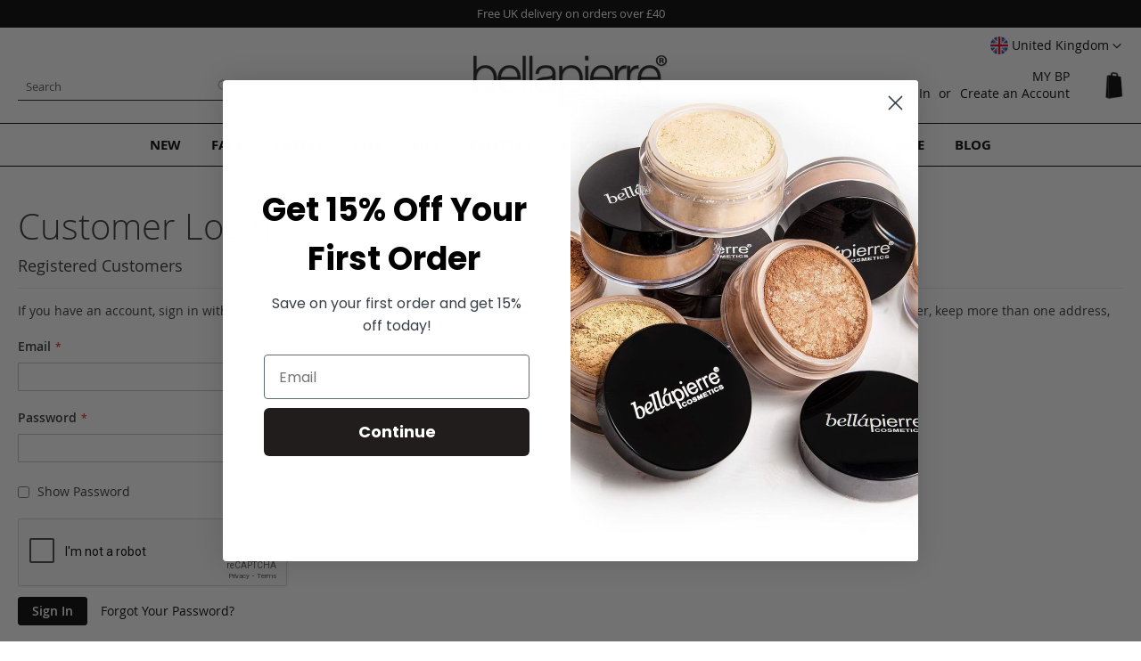

--- FILE ---
content_type: text/html; charset=utf-8
request_url: https://www.google.com/recaptcha/api2/anchor?ar=1&k=6Le3wswUAAAAAFES4tqNLLwhq3WHlbsM911xrTEC&co=aHR0cHM6Ly93d3cuYmVsbGFwaWVycmUuY29tOjQ0Mw..&hl=en&v=PoyoqOPhxBO7pBk68S4YbpHZ&theme=light&size=normal&anchor-ms=20000&execute-ms=30000&cb=rmu6a2t52eb3
body_size: 49268
content:
<!DOCTYPE HTML><html dir="ltr" lang="en"><head><meta http-equiv="Content-Type" content="text/html; charset=UTF-8">
<meta http-equiv="X-UA-Compatible" content="IE=edge">
<title>reCAPTCHA</title>
<style type="text/css">
/* cyrillic-ext */
@font-face {
  font-family: 'Roboto';
  font-style: normal;
  font-weight: 400;
  font-stretch: 100%;
  src: url(//fonts.gstatic.com/s/roboto/v48/KFO7CnqEu92Fr1ME7kSn66aGLdTylUAMa3GUBHMdazTgWw.woff2) format('woff2');
  unicode-range: U+0460-052F, U+1C80-1C8A, U+20B4, U+2DE0-2DFF, U+A640-A69F, U+FE2E-FE2F;
}
/* cyrillic */
@font-face {
  font-family: 'Roboto';
  font-style: normal;
  font-weight: 400;
  font-stretch: 100%;
  src: url(//fonts.gstatic.com/s/roboto/v48/KFO7CnqEu92Fr1ME7kSn66aGLdTylUAMa3iUBHMdazTgWw.woff2) format('woff2');
  unicode-range: U+0301, U+0400-045F, U+0490-0491, U+04B0-04B1, U+2116;
}
/* greek-ext */
@font-face {
  font-family: 'Roboto';
  font-style: normal;
  font-weight: 400;
  font-stretch: 100%;
  src: url(//fonts.gstatic.com/s/roboto/v48/KFO7CnqEu92Fr1ME7kSn66aGLdTylUAMa3CUBHMdazTgWw.woff2) format('woff2');
  unicode-range: U+1F00-1FFF;
}
/* greek */
@font-face {
  font-family: 'Roboto';
  font-style: normal;
  font-weight: 400;
  font-stretch: 100%;
  src: url(//fonts.gstatic.com/s/roboto/v48/KFO7CnqEu92Fr1ME7kSn66aGLdTylUAMa3-UBHMdazTgWw.woff2) format('woff2');
  unicode-range: U+0370-0377, U+037A-037F, U+0384-038A, U+038C, U+038E-03A1, U+03A3-03FF;
}
/* math */
@font-face {
  font-family: 'Roboto';
  font-style: normal;
  font-weight: 400;
  font-stretch: 100%;
  src: url(//fonts.gstatic.com/s/roboto/v48/KFO7CnqEu92Fr1ME7kSn66aGLdTylUAMawCUBHMdazTgWw.woff2) format('woff2');
  unicode-range: U+0302-0303, U+0305, U+0307-0308, U+0310, U+0312, U+0315, U+031A, U+0326-0327, U+032C, U+032F-0330, U+0332-0333, U+0338, U+033A, U+0346, U+034D, U+0391-03A1, U+03A3-03A9, U+03B1-03C9, U+03D1, U+03D5-03D6, U+03F0-03F1, U+03F4-03F5, U+2016-2017, U+2034-2038, U+203C, U+2040, U+2043, U+2047, U+2050, U+2057, U+205F, U+2070-2071, U+2074-208E, U+2090-209C, U+20D0-20DC, U+20E1, U+20E5-20EF, U+2100-2112, U+2114-2115, U+2117-2121, U+2123-214F, U+2190, U+2192, U+2194-21AE, U+21B0-21E5, U+21F1-21F2, U+21F4-2211, U+2213-2214, U+2216-22FF, U+2308-230B, U+2310, U+2319, U+231C-2321, U+2336-237A, U+237C, U+2395, U+239B-23B7, U+23D0, U+23DC-23E1, U+2474-2475, U+25AF, U+25B3, U+25B7, U+25BD, U+25C1, U+25CA, U+25CC, U+25FB, U+266D-266F, U+27C0-27FF, U+2900-2AFF, U+2B0E-2B11, U+2B30-2B4C, U+2BFE, U+3030, U+FF5B, U+FF5D, U+1D400-1D7FF, U+1EE00-1EEFF;
}
/* symbols */
@font-face {
  font-family: 'Roboto';
  font-style: normal;
  font-weight: 400;
  font-stretch: 100%;
  src: url(//fonts.gstatic.com/s/roboto/v48/KFO7CnqEu92Fr1ME7kSn66aGLdTylUAMaxKUBHMdazTgWw.woff2) format('woff2');
  unicode-range: U+0001-000C, U+000E-001F, U+007F-009F, U+20DD-20E0, U+20E2-20E4, U+2150-218F, U+2190, U+2192, U+2194-2199, U+21AF, U+21E6-21F0, U+21F3, U+2218-2219, U+2299, U+22C4-22C6, U+2300-243F, U+2440-244A, U+2460-24FF, U+25A0-27BF, U+2800-28FF, U+2921-2922, U+2981, U+29BF, U+29EB, U+2B00-2BFF, U+4DC0-4DFF, U+FFF9-FFFB, U+10140-1018E, U+10190-1019C, U+101A0, U+101D0-101FD, U+102E0-102FB, U+10E60-10E7E, U+1D2C0-1D2D3, U+1D2E0-1D37F, U+1F000-1F0FF, U+1F100-1F1AD, U+1F1E6-1F1FF, U+1F30D-1F30F, U+1F315, U+1F31C, U+1F31E, U+1F320-1F32C, U+1F336, U+1F378, U+1F37D, U+1F382, U+1F393-1F39F, U+1F3A7-1F3A8, U+1F3AC-1F3AF, U+1F3C2, U+1F3C4-1F3C6, U+1F3CA-1F3CE, U+1F3D4-1F3E0, U+1F3ED, U+1F3F1-1F3F3, U+1F3F5-1F3F7, U+1F408, U+1F415, U+1F41F, U+1F426, U+1F43F, U+1F441-1F442, U+1F444, U+1F446-1F449, U+1F44C-1F44E, U+1F453, U+1F46A, U+1F47D, U+1F4A3, U+1F4B0, U+1F4B3, U+1F4B9, U+1F4BB, U+1F4BF, U+1F4C8-1F4CB, U+1F4D6, U+1F4DA, U+1F4DF, U+1F4E3-1F4E6, U+1F4EA-1F4ED, U+1F4F7, U+1F4F9-1F4FB, U+1F4FD-1F4FE, U+1F503, U+1F507-1F50B, U+1F50D, U+1F512-1F513, U+1F53E-1F54A, U+1F54F-1F5FA, U+1F610, U+1F650-1F67F, U+1F687, U+1F68D, U+1F691, U+1F694, U+1F698, U+1F6AD, U+1F6B2, U+1F6B9-1F6BA, U+1F6BC, U+1F6C6-1F6CF, U+1F6D3-1F6D7, U+1F6E0-1F6EA, U+1F6F0-1F6F3, U+1F6F7-1F6FC, U+1F700-1F7FF, U+1F800-1F80B, U+1F810-1F847, U+1F850-1F859, U+1F860-1F887, U+1F890-1F8AD, U+1F8B0-1F8BB, U+1F8C0-1F8C1, U+1F900-1F90B, U+1F93B, U+1F946, U+1F984, U+1F996, U+1F9E9, U+1FA00-1FA6F, U+1FA70-1FA7C, U+1FA80-1FA89, U+1FA8F-1FAC6, U+1FACE-1FADC, U+1FADF-1FAE9, U+1FAF0-1FAF8, U+1FB00-1FBFF;
}
/* vietnamese */
@font-face {
  font-family: 'Roboto';
  font-style: normal;
  font-weight: 400;
  font-stretch: 100%;
  src: url(//fonts.gstatic.com/s/roboto/v48/KFO7CnqEu92Fr1ME7kSn66aGLdTylUAMa3OUBHMdazTgWw.woff2) format('woff2');
  unicode-range: U+0102-0103, U+0110-0111, U+0128-0129, U+0168-0169, U+01A0-01A1, U+01AF-01B0, U+0300-0301, U+0303-0304, U+0308-0309, U+0323, U+0329, U+1EA0-1EF9, U+20AB;
}
/* latin-ext */
@font-face {
  font-family: 'Roboto';
  font-style: normal;
  font-weight: 400;
  font-stretch: 100%;
  src: url(//fonts.gstatic.com/s/roboto/v48/KFO7CnqEu92Fr1ME7kSn66aGLdTylUAMa3KUBHMdazTgWw.woff2) format('woff2');
  unicode-range: U+0100-02BA, U+02BD-02C5, U+02C7-02CC, U+02CE-02D7, U+02DD-02FF, U+0304, U+0308, U+0329, U+1D00-1DBF, U+1E00-1E9F, U+1EF2-1EFF, U+2020, U+20A0-20AB, U+20AD-20C0, U+2113, U+2C60-2C7F, U+A720-A7FF;
}
/* latin */
@font-face {
  font-family: 'Roboto';
  font-style: normal;
  font-weight: 400;
  font-stretch: 100%;
  src: url(//fonts.gstatic.com/s/roboto/v48/KFO7CnqEu92Fr1ME7kSn66aGLdTylUAMa3yUBHMdazQ.woff2) format('woff2');
  unicode-range: U+0000-00FF, U+0131, U+0152-0153, U+02BB-02BC, U+02C6, U+02DA, U+02DC, U+0304, U+0308, U+0329, U+2000-206F, U+20AC, U+2122, U+2191, U+2193, U+2212, U+2215, U+FEFF, U+FFFD;
}
/* cyrillic-ext */
@font-face {
  font-family: 'Roboto';
  font-style: normal;
  font-weight: 500;
  font-stretch: 100%;
  src: url(//fonts.gstatic.com/s/roboto/v48/KFO7CnqEu92Fr1ME7kSn66aGLdTylUAMa3GUBHMdazTgWw.woff2) format('woff2');
  unicode-range: U+0460-052F, U+1C80-1C8A, U+20B4, U+2DE0-2DFF, U+A640-A69F, U+FE2E-FE2F;
}
/* cyrillic */
@font-face {
  font-family: 'Roboto';
  font-style: normal;
  font-weight: 500;
  font-stretch: 100%;
  src: url(//fonts.gstatic.com/s/roboto/v48/KFO7CnqEu92Fr1ME7kSn66aGLdTylUAMa3iUBHMdazTgWw.woff2) format('woff2');
  unicode-range: U+0301, U+0400-045F, U+0490-0491, U+04B0-04B1, U+2116;
}
/* greek-ext */
@font-face {
  font-family: 'Roboto';
  font-style: normal;
  font-weight: 500;
  font-stretch: 100%;
  src: url(//fonts.gstatic.com/s/roboto/v48/KFO7CnqEu92Fr1ME7kSn66aGLdTylUAMa3CUBHMdazTgWw.woff2) format('woff2');
  unicode-range: U+1F00-1FFF;
}
/* greek */
@font-face {
  font-family: 'Roboto';
  font-style: normal;
  font-weight: 500;
  font-stretch: 100%;
  src: url(//fonts.gstatic.com/s/roboto/v48/KFO7CnqEu92Fr1ME7kSn66aGLdTylUAMa3-UBHMdazTgWw.woff2) format('woff2');
  unicode-range: U+0370-0377, U+037A-037F, U+0384-038A, U+038C, U+038E-03A1, U+03A3-03FF;
}
/* math */
@font-face {
  font-family: 'Roboto';
  font-style: normal;
  font-weight: 500;
  font-stretch: 100%;
  src: url(//fonts.gstatic.com/s/roboto/v48/KFO7CnqEu92Fr1ME7kSn66aGLdTylUAMawCUBHMdazTgWw.woff2) format('woff2');
  unicode-range: U+0302-0303, U+0305, U+0307-0308, U+0310, U+0312, U+0315, U+031A, U+0326-0327, U+032C, U+032F-0330, U+0332-0333, U+0338, U+033A, U+0346, U+034D, U+0391-03A1, U+03A3-03A9, U+03B1-03C9, U+03D1, U+03D5-03D6, U+03F0-03F1, U+03F4-03F5, U+2016-2017, U+2034-2038, U+203C, U+2040, U+2043, U+2047, U+2050, U+2057, U+205F, U+2070-2071, U+2074-208E, U+2090-209C, U+20D0-20DC, U+20E1, U+20E5-20EF, U+2100-2112, U+2114-2115, U+2117-2121, U+2123-214F, U+2190, U+2192, U+2194-21AE, U+21B0-21E5, U+21F1-21F2, U+21F4-2211, U+2213-2214, U+2216-22FF, U+2308-230B, U+2310, U+2319, U+231C-2321, U+2336-237A, U+237C, U+2395, U+239B-23B7, U+23D0, U+23DC-23E1, U+2474-2475, U+25AF, U+25B3, U+25B7, U+25BD, U+25C1, U+25CA, U+25CC, U+25FB, U+266D-266F, U+27C0-27FF, U+2900-2AFF, U+2B0E-2B11, U+2B30-2B4C, U+2BFE, U+3030, U+FF5B, U+FF5D, U+1D400-1D7FF, U+1EE00-1EEFF;
}
/* symbols */
@font-face {
  font-family: 'Roboto';
  font-style: normal;
  font-weight: 500;
  font-stretch: 100%;
  src: url(//fonts.gstatic.com/s/roboto/v48/KFO7CnqEu92Fr1ME7kSn66aGLdTylUAMaxKUBHMdazTgWw.woff2) format('woff2');
  unicode-range: U+0001-000C, U+000E-001F, U+007F-009F, U+20DD-20E0, U+20E2-20E4, U+2150-218F, U+2190, U+2192, U+2194-2199, U+21AF, U+21E6-21F0, U+21F3, U+2218-2219, U+2299, U+22C4-22C6, U+2300-243F, U+2440-244A, U+2460-24FF, U+25A0-27BF, U+2800-28FF, U+2921-2922, U+2981, U+29BF, U+29EB, U+2B00-2BFF, U+4DC0-4DFF, U+FFF9-FFFB, U+10140-1018E, U+10190-1019C, U+101A0, U+101D0-101FD, U+102E0-102FB, U+10E60-10E7E, U+1D2C0-1D2D3, U+1D2E0-1D37F, U+1F000-1F0FF, U+1F100-1F1AD, U+1F1E6-1F1FF, U+1F30D-1F30F, U+1F315, U+1F31C, U+1F31E, U+1F320-1F32C, U+1F336, U+1F378, U+1F37D, U+1F382, U+1F393-1F39F, U+1F3A7-1F3A8, U+1F3AC-1F3AF, U+1F3C2, U+1F3C4-1F3C6, U+1F3CA-1F3CE, U+1F3D4-1F3E0, U+1F3ED, U+1F3F1-1F3F3, U+1F3F5-1F3F7, U+1F408, U+1F415, U+1F41F, U+1F426, U+1F43F, U+1F441-1F442, U+1F444, U+1F446-1F449, U+1F44C-1F44E, U+1F453, U+1F46A, U+1F47D, U+1F4A3, U+1F4B0, U+1F4B3, U+1F4B9, U+1F4BB, U+1F4BF, U+1F4C8-1F4CB, U+1F4D6, U+1F4DA, U+1F4DF, U+1F4E3-1F4E6, U+1F4EA-1F4ED, U+1F4F7, U+1F4F9-1F4FB, U+1F4FD-1F4FE, U+1F503, U+1F507-1F50B, U+1F50D, U+1F512-1F513, U+1F53E-1F54A, U+1F54F-1F5FA, U+1F610, U+1F650-1F67F, U+1F687, U+1F68D, U+1F691, U+1F694, U+1F698, U+1F6AD, U+1F6B2, U+1F6B9-1F6BA, U+1F6BC, U+1F6C6-1F6CF, U+1F6D3-1F6D7, U+1F6E0-1F6EA, U+1F6F0-1F6F3, U+1F6F7-1F6FC, U+1F700-1F7FF, U+1F800-1F80B, U+1F810-1F847, U+1F850-1F859, U+1F860-1F887, U+1F890-1F8AD, U+1F8B0-1F8BB, U+1F8C0-1F8C1, U+1F900-1F90B, U+1F93B, U+1F946, U+1F984, U+1F996, U+1F9E9, U+1FA00-1FA6F, U+1FA70-1FA7C, U+1FA80-1FA89, U+1FA8F-1FAC6, U+1FACE-1FADC, U+1FADF-1FAE9, U+1FAF0-1FAF8, U+1FB00-1FBFF;
}
/* vietnamese */
@font-face {
  font-family: 'Roboto';
  font-style: normal;
  font-weight: 500;
  font-stretch: 100%;
  src: url(//fonts.gstatic.com/s/roboto/v48/KFO7CnqEu92Fr1ME7kSn66aGLdTylUAMa3OUBHMdazTgWw.woff2) format('woff2');
  unicode-range: U+0102-0103, U+0110-0111, U+0128-0129, U+0168-0169, U+01A0-01A1, U+01AF-01B0, U+0300-0301, U+0303-0304, U+0308-0309, U+0323, U+0329, U+1EA0-1EF9, U+20AB;
}
/* latin-ext */
@font-face {
  font-family: 'Roboto';
  font-style: normal;
  font-weight: 500;
  font-stretch: 100%;
  src: url(//fonts.gstatic.com/s/roboto/v48/KFO7CnqEu92Fr1ME7kSn66aGLdTylUAMa3KUBHMdazTgWw.woff2) format('woff2');
  unicode-range: U+0100-02BA, U+02BD-02C5, U+02C7-02CC, U+02CE-02D7, U+02DD-02FF, U+0304, U+0308, U+0329, U+1D00-1DBF, U+1E00-1E9F, U+1EF2-1EFF, U+2020, U+20A0-20AB, U+20AD-20C0, U+2113, U+2C60-2C7F, U+A720-A7FF;
}
/* latin */
@font-face {
  font-family: 'Roboto';
  font-style: normal;
  font-weight: 500;
  font-stretch: 100%;
  src: url(//fonts.gstatic.com/s/roboto/v48/KFO7CnqEu92Fr1ME7kSn66aGLdTylUAMa3yUBHMdazQ.woff2) format('woff2');
  unicode-range: U+0000-00FF, U+0131, U+0152-0153, U+02BB-02BC, U+02C6, U+02DA, U+02DC, U+0304, U+0308, U+0329, U+2000-206F, U+20AC, U+2122, U+2191, U+2193, U+2212, U+2215, U+FEFF, U+FFFD;
}
/* cyrillic-ext */
@font-face {
  font-family: 'Roboto';
  font-style: normal;
  font-weight: 900;
  font-stretch: 100%;
  src: url(//fonts.gstatic.com/s/roboto/v48/KFO7CnqEu92Fr1ME7kSn66aGLdTylUAMa3GUBHMdazTgWw.woff2) format('woff2');
  unicode-range: U+0460-052F, U+1C80-1C8A, U+20B4, U+2DE0-2DFF, U+A640-A69F, U+FE2E-FE2F;
}
/* cyrillic */
@font-face {
  font-family: 'Roboto';
  font-style: normal;
  font-weight: 900;
  font-stretch: 100%;
  src: url(//fonts.gstatic.com/s/roboto/v48/KFO7CnqEu92Fr1ME7kSn66aGLdTylUAMa3iUBHMdazTgWw.woff2) format('woff2');
  unicode-range: U+0301, U+0400-045F, U+0490-0491, U+04B0-04B1, U+2116;
}
/* greek-ext */
@font-face {
  font-family: 'Roboto';
  font-style: normal;
  font-weight: 900;
  font-stretch: 100%;
  src: url(//fonts.gstatic.com/s/roboto/v48/KFO7CnqEu92Fr1ME7kSn66aGLdTylUAMa3CUBHMdazTgWw.woff2) format('woff2');
  unicode-range: U+1F00-1FFF;
}
/* greek */
@font-face {
  font-family: 'Roboto';
  font-style: normal;
  font-weight: 900;
  font-stretch: 100%;
  src: url(//fonts.gstatic.com/s/roboto/v48/KFO7CnqEu92Fr1ME7kSn66aGLdTylUAMa3-UBHMdazTgWw.woff2) format('woff2');
  unicode-range: U+0370-0377, U+037A-037F, U+0384-038A, U+038C, U+038E-03A1, U+03A3-03FF;
}
/* math */
@font-face {
  font-family: 'Roboto';
  font-style: normal;
  font-weight: 900;
  font-stretch: 100%;
  src: url(//fonts.gstatic.com/s/roboto/v48/KFO7CnqEu92Fr1ME7kSn66aGLdTylUAMawCUBHMdazTgWw.woff2) format('woff2');
  unicode-range: U+0302-0303, U+0305, U+0307-0308, U+0310, U+0312, U+0315, U+031A, U+0326-0327, U+032C, U+032F-0330, U+0332-0333, U+0338, U+033A, U+0346, U+034D, U+0391-03A1, U+03A3-03A9, U+03B1-03C9, U+03D1, U+03D5-03D6, U+03F0-03F1, U+03F4-03F5, U+2016-2017, U+2034-2038, U+203C, U+2040, U+2043, U+2047, U+2050, U+2057, U+205F, U+2070-2071, U+2074-208E, U+2090-209C, U+20D0-20DC, U+20E1, U+20E5-20EF, U+2100-2112, U+2114-2115, U+2117-2121, U+2123-214F, U+2190, U+2192, U+2194-21AE, U+21B0-21E5, U+21F1-21F2, U+21F4-2211, U+2213-2214, U+2216-22FF, U+2308-230B, U+2310, U+2319, U+231C-2321, U+2336-237A, U+237C, U+2395, U+239B-23B7, U+23D0, U+23DC-23E1, U+2474-2475, U+25AF, U+25B3, U+25B7, U+25BD, U+25C1, U+25CA, U+25CC, U+25FB, U+266D-266F, U+27C0-27FF, U+2900-2AFF, U+2B0E-2B11, U+2B30-2B4C, U+2BFE, U+3030, U+FF5B, U+FF5D, U+1D400-1D7FF, U+1EE00-1EEFF;
}
/* symbols */
@font-face {
  font-family: 'Roboto';
  font-style: normal;
  font-weight: 900;
  font-stretch: 100%;
  src: url(//fonts.gstatic.com/s/roboto/v48/KFO7CnqEu92Fr1ME7kSn66aGLdTylUAMaxKUBHMdazTgWw.woff2) format('woff2');
  unicode-range: U+0001-000C, U+000E-001F, U+007F-009F, U+20DD-20E0, U+20E2-20E4, U+2150-218F, U+2190, U+2192, U+2194-2199, U+21AF, U+21E6-21F0, U+21F3, U+2218-2219, U+2299, U+22C4-22C6, U+2300-243F, U+2440-244A, U+2460-24FF, U+25A0-27BF, U+2800-28FF, U+2921-2922, U+2981, U+29BF, U+29EB, U+2B00-2BFF, U+4DC0-4DFF, U+FFF9-FFFB, U+10140-1018E, U+10190-1019C, U+101A0, U+101D0-101FD, U+102E0-102FB, U+10E60-10E7E, U+1D2C0-1D2D3, U+1D2E0-1D37F, U+1F000-1F0FF, U+1F100-1F1AD, U+1F1E6-1F1FF, U+1F30D-1F30F, U+1F315, U+1F31C, U+1F31E, U+1F320-1F32C, U+1F336, U+1F378, U+1F37D, U+1F382, U+1F393-1F39F, U+1F3A7-1F3A8, U+1F3AC-1F3AF, U+1F3C2, U+1F3C4-1F3C6, U+1F3CA-1F3CE, U+1F3D4-1F3E0, U+1F3ED, U+1F3F1-1F3F3, U+1F3F5-1F3F7, U+1F408, U+1F415, U+1F41F, U+1F426, U+1F43F, U+1F441-1F442, U+1F444, U+1F446-1F449, U+1F44C-1F44E, U+1F453, U+1F46A, U+1F47D, U+1F4A3, U+1F4B0, U+1F4B3, U+1F4B9, U+1F4BB, U+1F4BF, U+1F4C8-1F4CB, U+1F4D6, U+1F4DA, U+1F4DF, U+1F4E3-1F4E6, U+1F4EA-1F4ED, U+1F4F7, U+1F4F9-1F4FB, U+1F4FD-1F4FE, U+1F503, U+1F507-1F50B, U+1F50D, U+1F512-1F513, U+1F53E-1F54A, U+1F54F-1F5FA, U+1F610, U+1F650-1F67F, U+1F687, U+1F68D, U+1F691, U+1F694, U+1F698, U+1F6AD, U+1F6B2, U+1F6B9-1F6BA, U+1F6BC, U+1F6C6-1F6CF, U+1F6D3-1F6D7, U+1F6E0-1F6EA, U+1F6F0-1F6F3, U+1F6F7-1F6FC, U+1F700-1F7FF, U+1F800-1F80B, U+1F810-1F847, U+1F850-1F859, U+1F860-1F887, U+1F890-1F8AD, U+1F8B0-1F8BB, U+1F8C0-1F8C1, U+1F900-1F90B, U+1F93B, U+1F946, U+1F984, U+1F996, U+1F9E9, U+1FA00-1FA6F, U+1FA70-1FA7C, U+1FA80-1FA89, U+1FA8F-1FAC6, U+1FACE-1FADC, U+1FADF-1FAE9, U+1FAF0-1FAF8, U+1FB00-1FBFF;
}
/* vietnamese */
@font-face {
  font-family: 'Roboto';
  font-style: normal;
  font-weight: 900;
  font-stretch: 100%;
  src: url(//fonts.gstatic.com/s/roboto/v48/KFO7CnqEu92Fr1ME7kSn66aGLdTylUAMa3OUBHMdazTgWw.woff2) format('woff2');
  unicode-range: U+0102-0103, U+0110-0111, U+0128-0129, U+0168-0169, U+01A0-01A1, U+01AF-01B0, U+0300-0301, U+0303-0304, U+0308-0309, U+0323, U+0329, U+1EA0-1EF9, U+20AB;
}
/* latin-ext */
@font-face {
  font-family: 'Roboto';
  font-style: normal;
  font-weight: 900;
  font-stretch: 100%;
  src: url(//fonts.gstatic.com/s/roboto/v48/KFO7CnqEu92Fr1ME7kSn66aGLdTylUAMa3KUBHMdazTgWw.woff2) format('woff2');
  unicode-range: U+0100-02BA, U+02BD-02C5, U+02C7-02CC, U+02CE-02D7, U+02DD-02FF, U+0304, U+0308, U+0329, U+1D00-1DBF, U+1E00-1E9F, U+1EF2-1EFF, U+2020, U+20A0-20AB, U+20AD-20C0, U+2113, U+2C60-2C7F, U+A720-A7FF;
}
/* latin */
@font-face {
  font-family: 'Roboto';
  font-style: normal;
  font-weight: 900;
  font-stretch: 100%;
  src: url(//fonts.gstatic.com/s/roboto/v48/KFO7CnqEu92Fr1ME7kSn66aGLdTylUAMa3yUBHMdazQ.woff2) format('woff2');
  unicode-range: U+0000-00FF, U+0131, U+0152-0153, U+02BB-02BC, U+02C6, U+02DA, U+02DC, U+0304, U+0308, U+0329, U+2000-206F, U+20AC, U+2122, U+2191, U+2193, U+2212, U+2215, U+FEFF, U+FFFD;
}

</style>
<link rel="stylesheet" type="text/css" href="https://www.gstatic.com/recaptcha/releases/PoyoqOPhxBO7pBk68S4YbpHZ/styles__ltr.css">
<script nonce="fuRRx5zB2Ix6F3q_54-bFQ" type="text/javascript">window['__recaptcha_api'] = 'https://www.google.com/recaptcha/api2/';</script>
<script type="text/javascript" src="https://www.gstatic.com/recaptcha/releases/PoyoqOPhxBO7pBk68S4YbpHZ/recaptcha__en.js" nonce="fuRRx5zB2Ix6F3q_54-bFQ">
      
    </script></head>
<body><div id="rc-anchor-alert" class="rc-anchor-alert"></div>
<input type="hidden" id="recaptcha-token" value="[base64]">
<script type="text/javascript" nonce="fuRRx5zB2Ix6F3q_54-bFQ">
      recaptcha.anchor.Main.init("[\x22ainput\x22,[\x22bgdata\x22,\x22\x22,\[base64]/[base64]/[base64]/KE4oMTI0LHYsdi5HKSxMWihsLHYpKTpOKDEyNCx2LGwpLFYpLHYpLFQpKSxGKDE3MSx2KX0scjc9ZnVuY3Rpb24obCl7cmV0dXJuIGx9LEM9ZnVuY3Rpb24obCxWLHYpe04odixsLFYpLFZbYWtdPTI3OTZ9LG49ZnVuY3Rpb24obCxWKXtWLlg9KChWLlg/[base64]/[base64]/[base64]/[base64]/[base64]/[base64]/[base64]/[base64]/[base64]/[base64]/[base64]\\u003d\x22,\[base64]\\u003d\\u003d\x22,\x22NcKUUcK4JcKfwopJwpPCkjgFwr95w47DlCVuwrzCvlcnwrrDonJAFsOfwoh6w6HDnlzCnF8fwpzCs8O/[base64]/[base64]/[base64]/[base64]/Cv8K5cWPCmMOVWVvDjRN+OE1AwqdJwroMw7PDmsKqwo7Ch8KjwqAtZQLDlWkHw5PCmMK/Jhs2w6xVw5F2w5TCscORw4nDncO+RwQXwowNwo5qXCbCm8KMw5MtwohIwpFgQQTDl8KqAgEeJAnCrMKxGMOuwoXDj8ObV8K/w4YRFMKIwrw+wpbCg8KQckdvwq0dw69hwpkyw6nCo8KQdcKTwqZHVh3CkXwDw6s7UysHwqAhw7zCrsORwo7DucKow5QXwrJ2OmTDjMOTwqTDt2TCv8OTS8K6w7jCh8KKXMOLIsOcZBzDicKvZ1/[base64]/[base64]/DkcKQKhA/WMOHTyEnXsOpLnHDthsFL8KZw5/CsMKpHFjDrE3DksOywqzCpcKBVcKCw4bCgAHClMKYw49NwrcROQ/DqCAdwpBbwptsMWhIwpbCqcKtL8O8XHzDim8GwqHDlcOtw7fDjmFqw4vDucKNeMKQWilxQTHDmlQgScKFwqXDkm48GldWYy/CrVPDjiYHwoIMEXDCmADDiUd3HMOSw5PCsWHDvsOAaUlsw45PRkldw4jDm8OEw6ALwqArw5ZpwpvDnjc+Z1bCoWsvQ8KCMcKFwpPDmD3CgwTCrQwxcMKDwodPJBbCuMOwwobCjwDCh8Oww6LDs39fKwrDoTDDpcKHwrNQw4/Ch0xDwpnDjHANw7vDrnE2HsK6S8KJMcKwwqp5w4/CpsOPDnDDoQfDsxvCtXrDn2nDtl/[base64]/Cj8OrXsOzesKJfsO0EMKdHcOHw5fCuRJYwotQUsOaFsOmw41xw51ufMOVAMKCJcOoMMKsw4oLAzbCknXDscOLwqfDi8OxOMKXwqbCt8Knw7wkIsOkNcK8w50owrFgw7xfwql4wq3Ds8O0w5/Dm2hyX8OuAMKgw4B8wr3CpsK7w7IIUiBRw47DjWpYJwzCo3UkHcObw4ABwqrDmhxtw73CvyDDucOIw4nDg8OFw7LDo8KQwrAWH8O5KT/DtcOuE8K9aMOdw6IEw4zCgU0hwrTDl0Vbw6nDsVlAVCXDkHHCjcKBw7zDl8Osw4duPCsUw4XCo8KheMK/w5tDwp/CksOgw6HDrcKBHcOUw4PCrGMNw5QIXioiw54DBsOxVwUOwqAlwoPDrWMZwqPDmsKTEQ99aS/DqnbDisOXw5nDjMKIwoIPXm1yw5PCpgDCjsKLWW5nwoPCn8KXw74cMGo7w6LDgmvCmMKTwpYcR8K1QcKgwpPDrm7Dq8OswolEwrIkOMOyw64+ZsK7w7DCgcKzwqzCpGTDlsOBwrdWwpcXwrFnSsKew7J0w6vDiQQjWx3Co8OSw4N/Pxk6w4jDuQnCmsKmw5EPw7/DtxDDiQBsU2PDsn/DhUojHEHDvizCvcObwqTCicKPw78oXsOnRcODw63DjzrCuwXChQ/DojTDuWfCmcOYw5FAw5VBw4RzaifCq8OIwr/DucO5w4DChDjCnsKtw4dtZhs8wqZ6w45CaF7CvMOQw4dww6J3HA3Dt8KPYsK6TnoPwrZYP1bDg8KzwpXDoMKcGH3CjFrChMO2VcOaOMKBwpDDncKYG0YRwqfCrsORU8KFWBHCvF/ChcOWw4o3CVXDoTzCqsO8w6bDnhQhdMOtw7oPw6M3wrUyZDxjBgwUw6/DnANaM8Ksw7NLwoFKw63CsMKbw5TCqHUywpIIwroEbktVw7p3wrIjwojDpD06w6LCisOEw7l1dcOXfMOJwo0XwqvCvR/DqMO0w4rDp8Kjw6sqYMOqw4YQeMOZwrTDsMKWwoVPQsKMwrFtwoHCiirCgsK9wrtLF8KIX354wrfDkMK8RsKTOl0vXsOYw4tZVcK9fcKtw48oMXg0U8O6EMKxwpt/[base64]/L0ZJwrnCmcOCw5vDlmZXH0HCuxhlCsKEaE3Ct1rCrnbCpsK4JsKbw5XCtcOFA8OBXmzCs8Ogwr9Vw65PZsOZw4HDiH/CrMK7TBBQwqolwrHDiT7DuyjCv203wrNWIB7Cg8O7wqbDjMKuVcKjwrjCuTXDtTNwbTTClhUocEt+wp7ClMKEK8Kjw71Yw7TCh1rCucOfBV/CkcOjwqbCp24vw7hNw7zCvEDDhMOfw71aw78OJV3Ck23Cv8OCw60Hw5rCgcKBw73CoMKtMywgwrXDrRpUBGfCl8K9CMKmI8KuwqVOTcK5J8OMw78KLQ90Hh5bwrjDh1fCgFAZJsOUcXfDq8KMJ0/CtcKwNMOtw4MnNE/[base64]/ChjvDp3s0wohkwqVsw5fCsn3DjCXClsKneXDCkijDr8OyKsOfGh1nSFPCgSlowpDCk8K7w7/[base64]/[base64]/cwDCokpwwqJZw7BsZH1owrs+ZsOsU8KgHwQHAB9/w5bDssKhTULCuy0USXfDv0dDHMKAVMKlw581BVpxw65dw4/CmjrCnsK3wrVfS2fDmsKKXXDCngt8w5pwTAhVEQJ9wqHDncOXw5vCvcKPw6jDr37Cg0BoAsOjw5lFYMKJLGfCkmB/wq3CkcKJwpnDvsOkw6/[base64]/EjbDtUfCqsOhN8OlUsODw4rDm8KGQRB+b1DCk3Q/[base64]/w7zCgV7CsWpYMRXDmcOMw5Irw6rCk0DCqsO5YMKIMcK4w6LCssOGw7RDw4HCpTDCs8Oow5vDlTLDgsO/MMOgS8O3NynDt8KISMKoKWdJwq1dw5jDmVLDl8ODw5hjwrpMeUBpw63DjsOow6DClMOZw4XDjcOBw4I4wodtEcKGTMKPw53Cl8K/wr/[base64]/[base64]/DtMKAw6vCl2I9KMOqW2HDvgwVw7/Cr395wqt5eXjCgg7CgFbCjcOFZ8OsJcOAQMOWQDZ7PF8bwrokEMK3wqHChng3w7Mgw7zDn8KOSsKRw598w5bDuTvCoBAlOhHDiWTCiz0Gw7d5w7NYYU3Cu8ORw5HCo8K/w480w5bDtcOmw6VZwq8FTcO9CcOFF8K5NMOvw6LCvcODwovDiMKTOl4WBhBVwqXDgsKkEVTCoUJPDcOnHcOXw7LCrcOKNsOGW8KfwqTDlMOwwqfDk8OnCyQAw6Ztwro3KsOWGcOAOMONw4pkMMKpJW/[base64]/w4rCoHXDksKWd8KCw6/ClsKXVsOjw7TCjEfDncOUPnfDplkYXMKkwrvCrcKKBSlQwrhuwqoQGF5lYMKUwofCpsKrwqrCtlnCrcOow41CHhPCpcKRRsKRwofDsAggwr/ClMOow5V2HMO1wq4WUMK/Y3rCl8OAPVzDmUHCmjPDlA/Di8OGw5IWwrLDrHdTLiR4w5bDo0jDiz5kP08wUMOITMKERFjDusODEEcWfz/[base64]/w7huGV/DmUZMEMKSw4jCjsKmR8O0wp/CilLDgMOzw4AwwoPDpXvDq8OPwpdEwqUnw5zDnsO3RMOTw4x1wqPCj3LDthA7wpbDmSjDpy/Cu8OaU8OvaMOyW1NawpsRwp8gwqrCrypdNVUFwqppd8OrKE4swpnCl1gMJBvCusODbcOVwrEcw4bCn8K7KMOFw4bDoMOJagfChsORe8O6w7PDmEpgwqs6w57DgsK7RUQpwoDCvgsCw7jCnEjCumw7QFvCoMKOw7jCrjZIw7XDn8KWKExOw6/DpR8kwpLCpkkow4XCnsKCScKjw5IIw7U2XMOTHBPDrcK+a8OzeCLDk1ZkL1xcFFHCiUhBE1TDhsOYSXg8w59nwpc3D00UOcOywqjCjErCnsK7SgXCpsKkAiwJwolqwpx1dMKMT8Kiwr8TwoXCn8Obw7Q5wqVywp09ODLDjXfDpcK5OEMqw5vCojnDn8OAwpYfd8OEw6/Ct3gjIMKaOl/Cs8OfUsOLw6Ulw6Zsw6Byw41aMMORXgQhwqh2w5vCv8OCVm8Tw6zCvlA0KcKTw7jCsMOyw54Xa23CqMKmc8O6HifCkyHCiHTCv8KETgTDpjrDsUbDmMK/w5fCom1KJEwSSyk9VsKxacKww7nDvzjDv20nwpvCjGllY2vChDnCj8OUwo7CuDUYcMOLw60Ww6tdw7nDgsKBw7QYZcOWIjBlwqJjw4PCvMK/eTc0fCcewph8wq0cwrXDn2nCrsKIwogvO8KFwrDChkHDjxrDusKSYhnDlB15J2/Dn8OYbQwnIyvDm8OTWy1KFMOmw6hhRcO3w6TCtUvDt0tEwqZZF389wpU3QCDCskbChHHDkMOLw7vDgR0rJgXCjWY5wpXChMKcWj1nQWnCtzA3bMOrwo3Cu3/DtzLCk8Klw63DiR/ChB7CgsKzwqPCpsK/bsO8wqNTPEQEQUHCsVrDvk5zw5fDnMOgcC4bEMOzwqXCtknCsgVgwpDDnW0tdMKWK2/CrxXClMKSE8OQAB3Do8O5KsKEBcK8w4/DiT85ASfDjmI1w7xswobDsMOUQ8K8DsK2b8Ovw7HDm8OxwrZ2wqkhwq3DqnLCsRMZXmc7w4RBw7PCpU5iVHJtTgM/w7Ytf2l7NMO1wrXChy7CvAwhB8OCw6ciw4I7wqfDqsOjwqgTKDTDtMKIIW7Cv3kJwph8wqbCr8KMXcKPwrVVwoLCpVVuDsOzw5zDg0DDsAPDrMK+w6lDwrtID1BkwoHDtMKiw6HChjpsw6/DicK+woVnB2xFwr7DrxvClT9Dw6vDk0bDoWVRw7LDryjCoUMhw67CjzDDk8OyAcOvesKOwrDDsD/CksOKO8O6DSpUwr/Dv3TCpsK1wrrDnsOfcMOMwonDp1ZFEMOAw6PDkcKpaMO9w7/CgMO+GcKzwpd7w51IcHI/eMOKPMKxwoMswoofwpB4EDFPIWrCnjvDpsK1wqYaw4Uvwo7DgVFCBl/[base64]/CuTtdDkh6wpnDhcObT1LDk8Ktw5oSUMOEw5suwonCqQ7CssOjextsOy4VbsKXQyVSw6/CimPDhlvCmE/CpsOswpzDpCxWVzcUwqHDiEluwod9w4dUGcO5TR3Dk8KDQsOhwrRRMcOkw6bCgMKgRT/CiMKkw4dQw7zCg8KicB5uIcKtwovDgsKfwp8+bXk4EgxAwqjCt8KnwofDvcKYZ8OZKsOCwrrDmMO7Tm8fwol/w6RIWlNzw5XCgybCkDdGaMOZw6J0MlgIwoDCosKDNlvDrk0oZDwCaMKMeMOKwovDgsOrw6Y8KMOCwrbDosOiwqw+B0Q0S8KXw7ppRcKKLx/DvX/[base64]/[base64]/CssKfw7/CosKrwqVuw6MmwoJhInTDimDDr8KBeRRawq5CdMO9csKCwow5Q8KrwpEow4p8Dxkxw6wgw5kdeMOdNGjCgjfCkAkVw6LDlcK5wqLCmsKrw63DtBzCuUbDuMKNfMKxw6TChMKQO8KEw6/CryRQwocyEcKgw78PwpltwqfCtsKfH8KwwppEwq4cYRHCtMKqwpPDqgRdw43Dv8KNOMOuwqQFwprDol7Du8KHw5zCgsK/chfDhnvCi8Oyw54iw7XDnsO6wpMTw4cQMFfDnmvCqkTCocKPMsKAw6wJDEvDs8KDwqAKBT/DtsOXw4DDnnTDgMOLw4DDhMKAVWxqC8KcFQ/DqsO0w6A1GMKNw7xzwq80w4TCvMOgK0nCtcOCVwYCGMOIwrVmPVtBNADCgUfCgSkCwqIlw6VsKQBGDMO6w5clJCHCpVTDrVMSw4FYZDPCiMKxIU7DvcOmdnHCmcKRwqc2JmdXVTwkJhvCmMOIw4HCu0PCq8OIS8OAwqkfwpg3cMOewoB/wqPCucKGAsKfw55mwp53S8O3E8ORw7QlDcKbf8OzwohlwqgnTCRnVlF5eMKOwonDpRPCqmUbNlnDvsOFwr7ClMOjwqzDu8KyNWcFwpE9G8OwOV7DucKzw6pgw6bDqMOMIMOBw5LCqlU5wpXDucO2w7tFIBBNwqjCsMK6dSRFWnTDvsOnwrzDqT5cHcKwwr/Dp8OJwqrCgcOYLiDDl0vDrMO5EsOzwrs+cVp5ZETDoB5nwoDDlnR2X8OuwpLCjMKBew0kwoELwqnDgCLDm0kGwrAWWcOdPRJ8w5XCjl/CkxVdWmPCuzRAT8OoHMOAwp3Ds2E5wotQRcOOw4LDg8KjBcKdw6zDusKFw6pZw5ELS8K2wo/DlsKGMiNMTcOEQ8OjFcOGwqFZe3VmwpklwogPcTsaLivDt11gB8KLLlc2fE8Pw7hfOcK9w53CnsKRbiFTw4oSOcO5RcOjwrAlNAHCn3MHQsK2exHCr8ORF8O+wq9aPsO3wpnDiicWw7YGw7xCXcKOIC3CqcO/A8K/wpHDk8OWwqoUXGfClFPDqmgwwowVwqHCk8OmQWvDhcOFCVjDkMO1TMKJYwPCrVp9w41rw6jChzEQEsOwEgYtw58tVsKMwo/DolrCk07DmDnCisOSwrvDpsKzf8KKUm8Cw65MW2pHd8O6bHvCmsKcLsKPw5EcPwXDnTxhb2/DmcOIw4YAT8KfaTBUwqsIwqIQwqRow73Dim3ChsKgISA5Y8OGXMOYWsKCe2R8wo7DuHAkw78/YgrCvcOqwqMRBhZ1w697wpjDl8OzfMOXEgNpIEPCpsOGF8OzZ8OrSFs9Q1DDh8Kzb8OFw7rDnHLDtnlwJFbDrCFOaFgjwpLDmxvDo0LCsHHCncOzwqXDkcOpGMO1FcOAwoYua2pZLMKiw53DvMK/EcOsBWpWEMKKw7trw7rDgWJgwqTCqMOdwrYrw6h4w5HCunXDikLCoB/Cq8KZEcKgbDh2w5XDpUTDujIAdF3Dn3/Cu8Ouw73DtMKGQTk/wqjDi8OqM3PCs8Kgw69rw6IRJsKNM8KPI8OzwqwNScOAw5wrw73DvBkOBG1MUsOEw6tabcOxGiJ/M3gDD8KKa8OAwockw5Eew5dbVcO0EsKOGcOyCErCvnAawpROw4bDr8KgURsUbsKDwpFrI1PDpC3ChirDlGNwAibDrwIbbcOhMMKDfwjDhcKxwrfDgXTCu8ODwqd9VhcMwrpYw5DDvGcUw4/[base64]/wrxGwrMmfkkbwoTDsytuwq/DslvDpcOHDcKkwr5oZ8KYE8OxVsOmw7LDl29CwqTCocO1w7k+w5DDj8KKw4DCgHbCtMOUw7USDDLDs8O2c0JlDcKPw4Y7w7x3WQpbwoIMwptXQ2vDuyUnEMKrRMOdf8KPwq8zw7Qyw4jCnkROXjTCr1kMw7VsDSgObsKBw63CsxQXakzCik/CosO8OsOXw73DoMOWZxISJwp6cR/DikjCv3XDmgQTw7sKw4s2wp8ZSgoVG8KxWTx9wrdbAhLDlsO0IXTDtcOSFsK0bcOpwrfCt8K6wpcMw4lMwpMNdcO3L8Kow6LDoMOmwpASL8KYw58UwpPCvcOoDsOIwrp9wrUVb3RvBDA/woPCs8OpXMKkw50/w4/[base64]/MMKPwoXCkMKxGA/DiTJlYT/ClADDoMKFwqzCribCpMKPw7bCmkPCpRDDlRwCb8OrCmMQA23CiDlWV1EHw7HCl8KqEX1qbWTDscO4wql0MTw1BQzCnsOMw57DisK1w4fDs1XDvMKVw6/CrXpAwrDDkcK9wpPChMKecEbCm8KCw4Rowrw7wpbChcKmw4Rpw68vKxdmScKyMDPCtz/CvsOoe8OdGMKBw7zDocOkLcOPw5JvBcO1DFHCiThxw6ImXMO6fsKubw0/w4UWJMKIO2rDksKhHQ/Cm8KLE8Olc07Co0NsNB3ChjzCjHhGBsOCVEtCwozDviXCs8ONwq47w6Fdw5DCncOfw6Ncc3PDu8Ovw7fDlU/DpsOwZsKRwq/CinfCgn3CjMKxw7PDsGVUW8O+ewDCiQrCrcOSw6DDuUkaLHnDl03CtsOcVcKEw7LDu3nCqivDiFtjw5TCmcOvZCjCuWA8SQzCm8O/TsKvVW/CuGLCicKkQcKoRcKHwonCtHMQw6DDkMK2OS8yw7PDlizDmjFxwrpKwq/DsUpwPF/CgzrCmwwYAVDDtT/DonvCtyPDmiQEOz1CI27DkxpCM30iw5tmRsOdfHkeQGXDlWJmw7l/AsO7a8OWdFpUWcOiwrDCrz1uV8KxfMO9csOAw4UAw6Ffw7bCmiUmwpFew5DCoQPCjcKRO2LChV4Gw4rCtsKCw7lvw4sjw4lVEMKkwrdLw4PDoVrDv3IRYBl9wpTCjMK/Z8OoP8OeScOcw5vClHHColLCscKpeH4FclDCvGFQK8OpK0dUG8KlOMK1TGFeAQUoesKXw5gkw6tYw6TDhcKyEMOhwrMdw5/DhWVGw7UEf8Kywr0nR0U0woEmUcOmwrx/bcKHwp3Dm8OTw7kNwoMfwp90c002FsOVwoUWHcK4wp/[base64]/Dl8OCf8KnecOJwqLDjMKRb8OqPcOsLcO3wpnCoMKrw54Awq/DqiZ5w45wwrsWw4YFwpPDpx7DijfDtMOmwozCm39IwqbDoMOGH25mwoXDgGXCliHDvEDDsXJswqwQw7kpw582DgpEBlpWE8OsQMO7wqAOw5/Cj3NjNBkAw5fCqMOcaMODfmUYwr7DlcKzw7HDgMOvwqslw7vDj8ODPsK7w4DChsONahMKw7nCiXDCtj/CvFPCmTvCszHCoUQZeU0Jwo5bwrLDkkIgwoXCpMOyw57DhcOWwqQ7wp40GsOAw4MGdFYVw5YhI8OHwppzwogFBGEow6U8ZAfCmMObICp2wpvDojDDmsK6woHDosKfwozDgcKqB8KKBsOLwpE4dSpNBn/CmcK5SMKIY8KxG8OzwpPDhBjDmQfDhmsBXA9jR8KWSSvCsVDDo1PDgcOrJMOeLsO4w6IQCFvDrsOxwp7DrMKhKcKww7x+w5vDhUrCl1hGclxPwrDCvMODw5vDmcKewqQnwoRMSMKLQkLCtcK0w6Vpwo3CkGzDmWk/w4/[base64]/DnBnCgMKmPTAzT8KZa8K+wrLDlsK5XMO2RDFnHj5MwqPCqkvCi8O+wqnCrcOeVsKiKhnClht/wr/CusOYwonDtsKuHWjCk1gvwpbCpsKmw756UGDCmCEMw4IlwqDDonw4DsO6Tk7DvcKTwrYgV1RDMcKxwpMFw4nCj8OKwro3w4LDmAsvwq5YGsOzHsOcwo5Iw6TDt8KFwoTDlkIYKQHDiBRpPMOuw5vDpEMFE8OiU8KYw7PCgiF6AxnDrsKZUDzCnRAZKsOew63DocKeSU/Duz7Cr8KqB8KuIV7Dl8KYKsOXwpnCoRJiwpXDvsOdbMKpPMORw7/CsncNRSDCjgvCoUwow7wXwobDp8KZFMKFOMKXwol2eXYxwovDt8KUw7DClcK4w7MgL0ddJsOjdMOcwqFSLAVXw74hw6TDocOEw5UDwr/[base64]/CnWNRMsOzwpbDssOjHsO4w4PCtnfDjk8mWcKSMH1VQMONasK+wrAtw6kBwqXCmsK5w4zCklwiw6LCvw9DTsOJw7lkL8KCYls9QcOgw6bDpcOSw4rCkXrClsKQwofDmVDCuEjDrjHCjMKEKnvCuDnCiSnCrQVbwqwrw5JSwofCizYBwqLDomJZw4jDpQ/CkkjChQLDvcKdw4wGw73Dr8KHDRTCi1zDpDNBJHnDoMOCwpbCvsOhF8KYwqgqwpjDmx1zw5/CuyR4YsKLw6fCq8KlHMK6wrkAwprDnMOPbcKBwq/CiDXCm8OdFShAFylzw5/Du0DCssOtwqZcw7rDl8KDwpvCtsOrw4B0OH0lwpIFwpRLKjwSacKMJXfCjTdaCcO4w70JwrdNwo3CqlvCqcKSEAfDr8OXwr56w64PAMOpwoXCpHZsO8KkwqxEdyPCqgxUw5LDuDPDvcKDLMKhMcKuAcOow6k6wr7Cm8OvB8ORwo/DrsO4VHsswosmwqTDj8KFSsOvw7hgwpvDnsOQw6UcQ0HCvsKhVcOQCsOSRGNtw7tWU10BwrrDlcKDwpxnYMKAM8OSJsKBw6TDoFLCtRxlw7rDlsO3w5XDvQvCjnYlw6k7WyLCizd1WsOtw6tcwqHDt8K1egQ+IsOEI8OAwr/[base64]/DkMKReU8Zw7Vjw61Ab8KBUA3DiMKQSyrDqsOyEG/[base64]/[base64]/CrcKcwrpew4DDq8K3BVHCk0DCsGU9BsKRw7kBwoDCnXcaZkoxBWQBwqcgHm90A8KlPFs+AWLDjsKdB8KJwrjDvMOfw4rClCUYNcKuwrLDogxIE8OVw4V6PWzClwpUV0Jww53DkcOzwq/DsU/[base64]/[base64]/CiMOhw4YCfVzCsjdBwph4eBIJIcKqQE8qIkPCly9FY1McYGdifmZdKArCrgNWaMKhwr8Jw6zCk8OuU8Kgw7IdwrtMX3DDjcOXwqdYMzfCkgh5woXDj8KJI8O8wqpLV8KrwovDvMKxw6bDvQ/Dh8KNwplKM0zCmcK3McKpGsKZf09rZxpAIRnCvsKRw4fCjTzDjsKzwpNDRMK6wrpmCMKze8KbA8OTcQ/DuxbCt8OvDHHDpcOwFW5lCcO+KAcYQMOyFHzDq8Osw4gAwo/[base64]/Ck8ObWnZTw7vDocOAwrkewrJTDl4oUAFJc8K0wrocwqozw7TCp3Jiw4grwqhhwpY7w5DCjMK/KcKcKFhgW8KMwpB7bcO3wrDDpMKSw75fK8OYwqhEL1x6YMOhdXTCnsKzwqtIw5lUw5rCvMOfA8KCMQHDi8Ogw6d5CMK/USgDRcKxYgdTHm9OK8KAcHDCjjLCpgZuKG/Co3dswot3wpMPw5vCv8KxwozCjMKqZsK/DWHDrQ7CqB0pPsKFUsK8VXcQwrHCuRJuJcOMw4lMwpoTwqJ5wpgXw7/DocOhYMK8UMO9aWMYwql+w4A3w6HDqUkkF2zDkHRPB2F8w5VlNhAOwohfQQLDg8KcEgQJTU00wqPDgR1LIMKdw6sIw7nCqcOzCRFYw4/DlWVSw7s5HgrClFRMP8OAw5Zyw6vCs8OJCsOmOAvDnF5CwprCs8KDVH9TwpnCiXdVwpDCt1vDtcK+wr0VKsKXwo0bY8OKND/DlR92w4NAw5sdwozCthTDkcOuLn/DpWnDpRzDhTnCp19bwrhkBVfConrCi1QBdsKDw6nDuMKZAgPDuUx5w7rDiMOFwoxfNmnDj8KqQ8KtfMOtwrd8NjvCn8KWQy/Dj8KqA2RhTcOCw5rChjXCvcK1wo7CqXzCqScmw73DgsKRUcKkw7nDucK5w6vCpBzDhikFI8O8J0zCplvDul4vB8KfNxEDw7pLEhZsJMOaw5XDocK7ZsKXwo/Dvl8qwqUSwr3DmB/[base64]/CnTZuCxEXw6nCpcKJwrTChS3CpcOnwqQQD8KHwrnCmmbCksK+f8Knw75FPcKBw6/CoFbDhhfDicOuwrzCgEbDtMKoR8K7w6/[base64]/AMKmw47DvsK2RyLCoDLDgHbDo8OKFcO1wrctGAvCljrCn8KOwpPDtsKBw77DryrCr8OVwprCk8O0wrfDscOEH8KMcmwBOBvChcOFw5/DrTBldjReNsOsJCo7wrzDvSzDg8KBwo7Dg8OCwqHDuTvDvxItw4rCjx7Dgngiw6zCi8OVQcOKw4XCjMOzw5IjwrZzw4nCt1Qjw4lXw79RYsKUw6LDqsOsL8KJwpvCizDDoMKvwovDmsKcd3rCj8Kdw4cBw557w7AjwodHw7/DoXTCpMKEw4fDmcO9w4DDmsOww7howqDDuRrDnn5cwrHDmy/CjsOiXgIFcjfDpBnCimwWQ1VZw4TChMKvwo3Dt8KbAMObBjYEw5Njw7pgw6TDtsKKw79eDMOwT2NmF8Kiwqhsw4AbOVgrw4siC8ONw7w6w6PCocO3w6tow5vDqMOROcOUbMOubcKew7/DscKJwrAdYT45VXVEC8K8w4zCpsKeworCo8Kow6Zcw69KEmg7LgTDjT5Rw70AJcKywpHCtyPDocKKfh7DksKiw6rDjcORI8Oow6bDqcO0w6zCsFfChUwQwpnCnMO0woM8wrE2w63DqMOhw6Y+DsKWGMOSGsK2w7HDoSBYZmBcw6HCphQGwqTCnsOgwpl8AsOzw7JTw6/DvcOrwqgTwq5qLiwNdcKsw7UfwrZWXVfDjMOYLBcnw5YRMFTDkcOlw4tRWcKvwqnDlC8Xwoptw4/ColPDrH1Bw4rDhwEQOl1JIUFuG8Kjw7EJwp4bTMOuwooCwrBaYCXCo8Kiw6Jrw7dWK8Orw6nDsDJSwrnDlVvDojBffksdw6AoYMKcBsK0w7law6gQBcKUw57Cin3Crh3CqcOXw4DCncOAYB/ClHPCqixowrZcw4VGByckwq/DvsKyJ3ZFe8OYw699HHsiwrxzPDHDpQNTB8OEw40Iw6ZofMORXsKLfCViw5jDgA5yGykmAcOZw6c7KcKxw5HCuFkFwoTCjMO/w6NOw4pjwonCkcK6woPCs8OqF2LCp8KxwotHwp10wqt+woolYMKXW8O/w4wPw4lCOw3Coj/[base64]/LWQGFcOTw7AUAMKzw5jCnsOOQsOBLC5iworDk3TCjMOLHiDCisOhe21rw4bDlWTCp2XDsnMawrN9w50fw6dDw6fCl0DCgnDDrQJ+wqYlw6ILw6fDuMK5wpbDjcOWLl/[base64]/[base64]/CrMKGwqYmwo0VPMOiasK0w5bCrMK4AHvCs8ObX8OgWBI6BMO/Zz5cHsO2w608w7rDihLDqhrDvwJNHl4TY8KnwrvDhcKBSHbDkMK9OcOjN8O+wo/[base64]/CjcKnVMOtw4oJw5Mtw6bCn8KwwrrCu8Kywr3DqMOTwrfCpUk9CVjCoMKLTcKLBhFZw5Z8wrzCusK6w4fDh2zCscKSwofDvydIMRwXJQ/CuQnCmcKFw4h6w5dCPsKfw5TCicO8w5YNw7tTw64lwq50wo5NJ8OdPsKEI8OeScKcw7M5PMOUT8OZwoHDsi/CnsO9O3LCscOCw7JLwqZucmdTYynDqUNjwp7CpMKde0dywoLChnPCrQA1eMOWAWtbPyNBFcO3SElpFsOjAsOlXGrDpcObRUXDtsKIw4kPe1rDoMKSwqrDkxLDjGPDmStJw73CjsO3ccOEdsKKR2/DksOXbsKYwqvCvxTChzMZwozCvMK9wpjCgzbCmlrDqMOGOMOBPhdkasKaw6HDjMODw4Yzw7DCvMKhaMOnwq13woI3LBHDj8O3wotjcw0wwpR2bEXCsyDCry/Cojtsw7wNWsKnwojDhjRlw7xZbGfDhxzCtcKZBHd3w7YtYMKPwo9pQ8Kxw5VPPF/CrBfDhxJEw6rCq8KMw6oyw7tfGljCrsOZw7TCrhQ2wrTDjRLDg8K2fSV2w58oJMOkwr5bMsOgUcKyVsKFwr/CpcKpwp8OI8KQw5QkDT7CpCMKInbDmhxhXMKOBcOmHhJow49nwpHCs8O9RcKzwo/DscOCV8KyLMOQQMKqwpXDmW7DvgMiRRIRwo7CisK/GMKiw5PCnMKvN14CUHxLI8OeF1fDg8ODNUPCnC4LccKawqrDhMORw6ELWcK5A8K6wqVAw7V5SzvCvMO0w7bCr8KzNR4Dw7Ukw7jCtsKecMKOJMOvc8KrN8KbIVYAwqI/eXk/NTvClEdzw4HDqD1rwrpsCjBVUcOfGsKswoEpG8KcFwIxwpcrc8O3w6ENdMOnw7VMw542LH7Ds8O6wrh4bMKjwqshHsO1RX/DgEDCmlXDhwzConfDjHlpfcKga8OMw5ZaLygTQ8KxwozCkWstTcKKwrhzR8KyasOCwpwPw6ArwqJXwprCtFLCqMKgVcK2IcKrHn7CqMO2w6dxCjHDvy9Kw51Rw7XDvHEEw7M5WRRtY1/CqR8UGcKvKMKVw4BPZ8Ojw5LCj8OAwoIJPQPCp8KKwovDssK0WsK9OA1hO0ghwqoBw4Auw7p6wr3CmxrDvMKKw703w6RbA8OXFxDCkDFewpLCqsOhwo/CoR/CgUcwQcKucsKoNcOiZ8KzKmPCogcuFzUUe0bDnUp9w5HClsOMGcKqw78/Z8ODI8K0DMKEcwxsTyMbOSnCsm8Owr58w77DgERyesKsw4zDi8O5FsK4w7RhK0sXG8OKwr3CuBbDnx7CisOYZ25owrwbw4VZd8KrKTbCmMO4wq3Dgw3CpBknw4nDvxrDk2DCu0YTwo/CoMK7w7sOw7wnQcKqM2LDscKiOsOhwrXDgxQZw4XDgsKkCh8wccODGHwyYMOHY2vDkcK1w7nDvWQKGwwaw6LCqsKXw4lIwpHDpFTCog5Fwq/[base64]/MsKcZsOZWzsbM1/CmcO4SiIMYsOVQMONw4VtbX/DqH1NOzt1wqZOw6MzB8OnWsOMw6rDjinCn3xdX3fDqhLDosKjJcKZZwVZw6wBYDPCvU9/wosew4fDsMK7G2/DrhLDg8KzFcK3YMOZwr8sAsOYesKkf1DDjDV1M8OXw5XCtQoTw5fDn8O1bsK6fsOSAiB/w7gvw5Brw65YKAs9JlfCnwnDj8OzMhZGw7fDtcOgw7PCuDpqwpM8wo3Dn0/DiDAsw5rCucO9OcK6McKFw4A3AsKzwqlOwrbCtMKpMQMzXMKpN8KWw6jCkkx8w69uwq3Ci0TCn2FjdsO0w6Yvwq9xClDDp8K9SRvDsCdJWMKyT03DuCDDqHDDkTIRIcK8GcO2w6zCo8KYwp7DuMK2QsOYw5/CjlLDgVTDsCp+wpl0w457w4lpIMKJw6zDvcOBG8K9wojChC7DlcK7ccOFwrLCpcOyw4bCt8Kdw6pSw4w5w55/GRfCnBTDqUkKUcOUdsKtScKaw43DiS9zw7ZYQBXDlRsew7knABnDpMKIwoDDv8KGwpnDnQoew6jCvMOLDsORw5FGw6xvN8K4w416OcKtwqHDnnrClcKYw7/[base64]/DjWlDw7bDmcKKwqJVPcOcTAXCjsKoZDbDrVhqQcK8F8KcwovChcK8YMKGK8OADnQrwoXClMKPw4DDgcKBJgTDlsO5w5VpecKVw7vCtcKVw5tQMQDCjcKPLwk+SzvDj8OAw4jCkcK9Q0oqZcOKAMODwp4Awp8/Q37DssKxw6EAwp7DhCPDhz7DgMKfFsOtZ0IkXcO8wqZxw6/DhhLDo8K2ZcOBQkrDlcKMZcOnw599AmgoMUdpZcOSfnvCq8KXZcOuw7nDgsOrEcO/w7NqwpLCmMKcw4shw54wM8OuDy96w6lidMOow7JowrsRwqvDisK7wpbCjxbChcKjSsKBMXlhfRh+QcOTZcOjw5FVw6zDnsKNwqLClcKEw5bCsFhUXB4nGjNOeBhLw6LCo8K/EsO7BDbCmHXDqMOUw6nDpgfDvcKpwoRaDR7DoxBTwpIaDMOpw6sgwpdYMUDDlMO2EMOXwo52YW8uw4jCsMOSPgDCgcOfwqLDqH7DncKQWlcGwrVCw6cdd8OKwq5+UV/CjTpIw78PAcOQeHXCsR/CryjCqX57BMKWFMKyc8OnAsOga8Kbw68tI2taEBDCgMOuXxrDv8ODw5nDnzXCpcOIw6BiYiDDsyrClWd+wpMKY8KTT8Oaw69qAHI8FsKTwoR+J8KDVBzDgnvDgRskFDsVTMKBwo0vUcKiwr1YwpVrw43Cpk58wp9QXz7DnMOuacOwGSrDo1VtIEvDqU/ChsOjd8OxCDYWZWrDuMOpwqPDrz3CvxIywqXCsQPCs8KPw7TDm8OADsO6w6TDiMKgCC40OsK/w7bDqVtuw5fDj1nDo8KTAXLDjg5geW9vw4XCnxHCpMK4woLDiEZZwpQ6w6tbw7RgdkbDpjHDrcKqw5DDncKLSMKKQkZWPQbDiMOKQjXDj3VQw5nCskgRw48zPAd/BREPwrjCgsOQfAMMw4zDkU5Uw7YpwqbCosOlajLDtcK4wrHCt07DqkZrw7fDjcOAL8KpwrbDjsOSwpRzw4FWC8OKVsKGZsOOwq3Cp8KBw4fDl3DCgTjDisOfbsO+wq3DtcKZDsK/[base64]/CicOhfsObIMONw5zCqn7Dmwwcw7DChEXDkBkgw4nCoAYmw5BscltFw5BQw614AGHDp0rCo8KNw4vDpznCisKDaMOyDGIyCcKbZcONwprDhn3Ch8KOK8KrMTrCh8KQwqvDlcKaMj7CncOiScKzwrxzwo/DssOlwrHDscOGVmvCigTClcK4w5pGw5vCnsKeYzkLDS5Ow6jCvhRwcAXCrmBEwqXDh8Kvw60lI8Opw6NjwrxRwrQjUwjCoMKPwrR5e8OVw5AJRsOHw6U8wp/Ciic5BsKKwqHCuMOQw55EwpLDohnDimAxBwobb0jDosKjw4lCWFgvw7TDlsOGw53CoX7Ct8OKX2lhwofDnX03EcKywrTDmMO8dMOgN8O+wo7Duk11THLDhzLCvcOQw7zDuXPClsOpBgLCkcOEw7YBWXvCuTHDrw/DmAbCuCMAw6jDi2h5TCY9bsKbTAYxQCfCtsKuGHkubsO+D8Khwoszw7RTdMKVY30awpTCtMKJExbDqsKyCcKOw7YXwpsOYSlFwq7DqQzDrDs3w4Zzw7hgdMOPwr5aSjrCnsKXan8yw5zDk8Kgw5DDgMOMw7TDtFvCgBHCv0jDgjTDjcKsB1/CrWptCMKaw7ZPw5vCnG7DhMOwCVjDunDDp8O8eMOFOsKdwrPCnnYkwrQCwpxHK8KpwpVTwrjDgmrDnMKsIG/Cs1kITMO4KVfDjyAvHktnRMKwwrLCpMOCw7x+LmrCocKoVCd3w78DDkLDpy3Cg8K3Q8OmWcOJGMOmw5fChgrDrnLCk8Klw418w7t3EcKswr/CoiHDh1PDuVPDh0zDiy3CvVfDmSZzT1jDoyBfaBp/b8KPfxHDpcO0w6TDh8K2wqZawoY5w7PDrm/[base64]/[base64]/[base64]/[base64]/CgsKaw59awoHDmjIsdS/CuXbDncK8w7PCmcKbF8KRw7tpEsO7w63CkMKsfRXDkUvCjmJJw4vDpA3CuMK5OTZDP3nCpMO0fcKRZi7CjTfCmcOPwpgywqTCri/[base64]/w6nCmlXDhMKdwq55w6Buw4creEPDqXo9w4HCuE/DhMKLW8KjwqcUwpvCvsKGOMO7eMKAwqBiZUDCtxF9AsKWcMOdWsKBwpcJJk/[base64]/wr7CjsKJwrvCjj7CkMKGw4fCtsOpacOfaGgAeWlqMQXDu1ogw4bDv3LCvsORSy8LTsKheybDgjnCsknDqsOZNsKkNTLCsMKxIRLCu8OGOMO/UkLCj37DnQDDiDE7dcK1woVjw6fDnMKVw4bChhHChWJxViwXLmJ0QcKvOTxww4jDqsKzICdfKsOHKRhqwoDDgMO7wptSw6TDri3Dtg/[base64]/DvkxCY8KneMOHwokqWsKwBhs5LMOSDcOBw5LDnCAZAB8Pw7fDnMKyRUPCocK0w6zCqT/Cn0TCkhPCvh1pw5vCscOMwoTDphMQV11vwqorbsKVwr1RwrXDqR3CkxTDnWsaTSzCmcK+wpTDhsOhTA3Dv33CmCXCvS3Cl8KXYcKjEcKuw5JMDMKxwpRObMO3woY/dMOPw65pZDBZf3/CqsOdHQXDjgnDmHHDlC3Dp0tJB8KFZQYxw6PDv8KIw6Ekwq9eOsO8RhXDmy3CksK2w5RoRlHDsMOAwq1vbMOpwpnDscOib8OIwpPCmDMuwrLDqUNiPsOWwqnChMOIFcKOMcOfw646e8Klw7h2eMKmwp/Dqz/Dm8KuJVjDusKdWsOlYMORw7PDrcOpWiHDpMK6woHCqsOZdMKKwqvDrcOhw6F3wog1ChYZw7Vde1w8ciHDnFnDrMOsGcKRXsOEw5QzKsO3EcKcw6ZRwr/DlsKaw67DqyrDj8OETsOuRAtLazHDhMOWAsOgwrrDiMKswqJxw7LCvTIxAlDCtXQGY3AKIxM9w50kV8OVwpxsSiDCsRHDmcOlwrRTwqBOEMKHcWHDjRUKXsKIfQF6wonCq8OSS8KRWT94w7FrLl/Cr8OVbiDDijoIwpzCi8Kbw4wGw6vDnsK/dMOHahrDgVHCksOsw5vClWINwq/[base64]/[base64]/TxTDhmI5wrwjAMKkw5Q/[base64]/[base64]\\u003d\x22],null,[\x22conf\x22,null,\x226Le3wswUAAAAAFES4tqNLLwhq3WHlbsM911xrTEC\x22,0,null,null,null,1,[21,125,63,73,95,87,41,43,42,83,102,105,109,121],[1017145,478],0,null,null,null,null,0,null,0,1,700,1,null,0,\[base64]/76lBhnEnQkZnOKMAhk\\u003d\x22,0,0,null,null,1,null,0,0,null,null,null,0],\x22https://www.bellapierre.com:443\x22,null,[1,1,1],null,null,null,0,3600,[\x22https://www.google.com/intl/en/policies/privacy/\x22,\x22https://www.google.com/intl/en/policies/terms/\x22],\x22zHE2k1aiNcE9oOaG2EnbRb5rXn1YGRsQ06H0BwfXeQk\\u003d\x22,0,0,null,1,1768738281680,0,0,[205,157,100,222],null,[28,249,239,14],\x22RC-_owpLvfotqEqXA\x22,null,null,null,null,null,\x220dAFcWeA4d72OjP7CpRbdJAj8J57-c78dqLQamc6eoqJ4YxfW--YN2BbzN73RmujiCBWKKh1zgl3VUK67-JwlCCzKag2kvjdCa5A\x22,1768821081747]");
    </script></body></html>

--- FILE ---
content_type: text/html; charset=utf-8
request_url: https://www.google.com/recaptcha/api2/anchor?ar=1&k=6Le3wswUAAAAAFES4tqNLLwhq3WHlbsM911xrTEC&co=aHR0cHM6Ly93d3cuYmVsbGFwaWVycmUuY29tOjQ0Mw..&hl=en&v=PoyoqOPhxBO7pBk68S4YbpHZ&theme=light&size=normal&anchor-ms=20000&execute-ms=30000&cb=syz0noqpxesl
body_size: 49141
content:
<!DOCTYPE HTML><html dir="ltr" lang="en"><head><meta http-equiv="Content-Type" content="text/html; charset=UTF-8">
<meta http-equiv="X-UA-Compatible" content="IE=edge">
<title>reCAPTCHA</title>
<style type="text/css">
/* cyrillic-ext */
@font-face {
  font-family: 'Roboto';
  font-style: normal;
  font-weight: 400;
  font-stretch: 100%;
  src: url(//fonts.gstatic.com/s/roboto/v48/KFO7CnqEu92Fr1ME7kSn66aGLdTylUAMa3GUBHMdazTgWw.woff2) format('woff2');
  unicode-range: U+0460-052F, U+1C80-1C8A, U+20B4, U+2DE0-2DFF, U+A640-A69F, U+FE2E-FE2F;
}
/* cyrillic */
@font-face {
  font-family: 'Roboto';
  font-style: normal;
  font-weight: 400;
  font-stretch: 100%;
  src: url(//fonts.gstatic.com/s/roboto/v48/KFO7CnqEu92Fr1ME7kSn66aGLdTylUAMa3iUBHMdazTgWw.woff2) format('woff2');
  unicode-range: U+0301, U+0400-045F, U+0490-0491, U+04B0-04B1, U+2116;
}
/* greek-ext */
@font-face {
  font-family: 'Roboto';
  font-style: normal;
  font-weight: 400;
  font-stretch: 100%;
  src: url(//fonts.gstatic.com/s/roboto/v48/KFO7CnqEu92Fr1ME7kSn66aGLdTylUAMa3CUBHMdazTgWw.woff2) format('woff2');
  unicode-range: U+1F00-1FFF;
}
/* greek */
@font-face {
  font-family: 'Roboto';
  font-style: normal;
  font-weight: 400;
  font-stretch: 100%;
  src: url(//fonts.gstatic.com/s/roboto/v48/KFO7CnqEu92Fr1ME7kSn66aGLdTylUAMa3-UBHMdazTgWw.woff2) format('woff2');
  unicode-range: U+0370-0377, U+037A-037F, U+0384-038A, U+038C, U+038E-03A1, U+03A3-03FF;
}
/* math */
@font-face {
  font-family: 'Roboto';
  font-style: normal;
  font-weight: 400;
  font-stretch: 100%;
  src: url(//fonts.gstatic.com/s/roboto/v48/KFO7CnqEu92Fr1ME7kSn66aGLdTylUAMawCUBHMdazTgWw.woff2) format('woff2');
  unicode-range: U+0302-0303, U+0305, U+0307-0308, U+0310, U+0312, U+0315, U+031A, U+0326-0327, U+032C, U+032F-0330, U+0332-0333, U+0338, U+033A, U+0346, U+034D, U+0391-03A1, U+03A3-03A9, U+03B1-03C9, U+03D1, U+03D5-03D6, U+03F0-03F1, U+03F4-03F5, U+2016-2017, U+2034-2038, U+203C, U+2040, U+2043, U+2047, U+2050, U+2057, U+205F, U+2070-2071, U+2074-208E, U+2090-209C, U+20D0-20DC, U+20E1, U+20E5-20EF, U+2100-2112, U+2114-2115, U+2117-2121, U+2123-214F, U+2190, U+2192, U+2194-21AE, U+21B0-21E5, U+21F1-21F2, U+21F4-2211, U+2213-2214, U+2216-22FF, U+2308-230B, U+2310, U+2319, U+231C-2321, U+2336-237A, U+237C, U+2395, U+239B-23B7, U+23D0, U+23DC-23E1, U+2474-2475, U+25AF, U+25B3, U+25B7, U+25BD, U+25C1, U+25CA, U+25CC, U+25FB, U+266D-266F, U+27C0-27FF, U+2900-2AFF, U+2B0E-2B11, U+2B30-2B4C, U+2BFE, U+3030, U+FF5B, U+FF5D, U+1D400-1D7FF, U+1EE00-1EEFF;
}
/* symbols */
@font-face {
  font-family: 'Roboto';
  font-style: normal;
  font-weight: 400;
  font-stretch: 100%;
  src: url(//fonts.gstatic.com/s/roboto/v48/KFO7CnqEu92Fr1ME7kSn66aGLdTylUAMaxKUBHMdazTgWw.woff2) format('woff2');
  unicode-range: U+0001-000C, U+000E-001F, U+007F-009F, U+20DD-20E0, U+20E2-20E4, U+2150-218F, U+2190, U+2192, U+2194-2199, U+21AF, U+21E6-21F0, U+21F3, U+2218-2219, U+2299, U+22C4-22C6, U+2300-243F, U+2440-244A, U+2460-24FF, U+25A0-27BF, U+2800-28FF, U+2921-2922, U+2981, U+29BF, U+29EB, U+2B00-2BFF, U+4DC0-4DFF, U+FFF9-FFFB, U+10140-1018E, U+10190-1019C, U+101A0, U+101D0-101FD, U+102E0-102FB, U+10E60-10E7E, U+1D2C0-1D2D3, U+1D2E0-1D37F, U+1F000-1F0FF, U+1F100-1F1AD, U+1F1E6-1F1FF, U+1F30D-1F30F, U+1F315, U+1F31C, U+1F31E, U+1F320-1F32C, U+1F336, U+1F378, U+1F37D, U+1F382, U+1F393-1F39F, U+1F3A7-1F3A8, U+1F3AC-1F3AF, U+1F3C2, U+1F3C4-1F3C6, U+1F3CA-1F3CE, U+1F3D4-1F3E0, U+1F3ED, U+1F3F1-1F3F3, U+1F3F5-1F3F7, U+1F408, U+1F415, U+1F41F, U+1F426, U+1F43F, U+1F441-1F442, U+1F444, U+1F446-1F449, U+1F44C-1F44E, U+1F453, U+1F46A, U+1F47D, U+1F4A3, U+1F4B0, U+1F4B3, U+1F4B9, U+1F4BB, U+1F4BF, U+1F4C8-1F4CB, U+1F4D6, U+1F4DA, U+1F4DF, U+1F4E3-1F4E6, U+1F4EA-1F4ED, U+1F4F7, U+1F4F9-1F4FB, U+1F4FD-1F4FE, U+1F503, U+1F507-1F50B, U+1F50D, U+1F512-1F513, U+1F53E-1F54A, U+1F54F-1F5FA, U+1F610, U+1F650-1F67F, U+1F687, U+1F68D, U+1F691, U+1F694, U+1F698, U+1F6AD, U+1F6B2, U+1F6B9-1F6BA, U+1F6BC, U+1F6C6-1F6CF, U+1F6D3-1F6D7, U+1F6E0-1F6EA, U+1F6F0-1F6F3, U+1F6F7-1F6FC, U+1F700-1F7FF, U+1F800-1F80B, U+1F810-1F847, U+1F850-1F859, U+1F860-1F887, U+1F890-1F8AD, U+1F8B0-1F8BB, U+1F8C0-1F8C1, U+1F900-1F90B, U+1F93B, U+1F946, U+1F984, U+1F996, U+1F9E9, U+1FA00-1FA6F, U+1FA70-1FA7C, U+1FA80-1FA89, U+1FA8F-1FAC6, U+1FACE-1FADC, U+1FADF-1FAE9, U+1FAF0-1FAF8, U+1FB00-1FBFF;
}
/* vietnamese */
@font-face {
  font-family: 'Roboto';
  font-style: normal;
  font-weight: 400;
  font-stretch: 100%;
  src: url(//fonts.gstatic.com/s/roboto/v48/KFO7CnqEu92Fr1ME7kSn66aGLdTylUAMa3OUBHMdazTgWw.woff2) format('woff2');
  unicode-range: U+0102-0103, U+0110-0111, U+0128-0129, U+0168-0169, U+01A0-01A1, U+01AF-01B0, U+0300-0301, U+0303-0304, U+0308-0309, U+0323, U+0329, U+1EA0-1EF9, U+20AB;
}
/* latin-ext */
@font-face {
  font-family: 'Roboto';
  font-style: normal;
  font-weight: 400;
  font-stretch: 100%;
  src: url(//fonts.gstatic.com/s/roboto/v48/KFO7CnqEu92Fr1ME7kSn66aGLdTylUAMa3KUBHMdazTgWw.woff2) format('woff2');
  unicode-range: U+0100-02BA, U+02BD-02C5, U+02C7-02CC, U+02CE-02D7, U+02DD-02FF, U+0304, U+0308, U+0329, U+1D00-1DBF, U+1E00-1E9F, U+1EF2-1EFF, U+2020, U+20A0-20AB, U+20AD-20C0, U+2113, U+2C60-2C7F, U+A720-A7FF;
}
/* latin */
@font-face {
  font-family: 'Roboto';
  font-style: normal;
  font-weight: 400;
  font-stretch: 100%;
  src: url(//fonts.gstatic.com/s/roboto/v48/KFO7CnqEu92Fr1ME7kSn66aGLdTylUAMa3yUBHMdazQ.woff2) format('woff2');
  unicode-range: U+0000-00FF, U+0131, U+0152-0153, U+02BB-02BC, U+02C6, U+02DA, U+02DC, U+0304, U+0308, U+0329, U+2000-206F, U+20AC, U+2122, U+2191, U+2193, U+2212, U+2215, U+FEFF, U+FFFD;
}
/* cyrillic-ext */
@font-face {
  font-family: 'Roboto';
  font-style: normal;
  font-weight: 500;
  font-stretch: 100%;
  src: url(//fonts.gstatic.com/s/roboto/v48/KFO7CnqEu92Fr1ME7kSn66aGLdTylUAMa3GUBHMdazTgWw.woff2) format('woff2');
  unicode-range: U+0460-052F, U+1C80-1C8A, U+20B4, U+2DE0-2DFF, U+A640-A69F, U+FE2E-FE2F;
}
/* cyrillic */
@font-face {
  font-family: 'Roboto';
  font-style: normal;
  font-weight: 500;
  font-stretch: 100%;
  src: url(//fonts.gstatic.com/s/roboto/v48/KFO7CnqEu92Fr1ME7kSn66aGLdTylUAMa3iUBHMdazTgWw.woff2) format('woff2');
  unicode-range: U+0301, U+0400-045F, U+0490-0491, U+04B0-04B1, U+2116;
}
/* greek-ext */
@font-face {
  font-family: 'Roboto';
  font-style: normal;
  font-weight: 500;
  font-stretch: 100%;
  src: url(//fonts.gstatic.com/s/roboto/v48/KFO7CnqEu92Fr1ME7kSn66aGLdTylUAMa3CUBHMdazTgWw.woff2) format('woff2');
  unicode-range: U+1F00-1FFF;
}
/* greek */
@font-face {
  font-family: 'Roboto';
  font-style: normal;
  font-weight: 500;
  font-stretch: 100%;
  src: url(//fonts.gstatic.com/s/roboto/v48/KFO7CnqEu92Fr1ME7kSn66aGLdTylUAMa3-UBHMdazTgWw.woff2) format('woff2');
  unicode-range: U+0370-0377, U+037A-037F, U+0384-038A, U+038C, U+038E-03A1, U+03A3-03FF;
}
/* math */
@font-face {
  font-family: 'Roboto';
  font-style: normal;
  font-weight: 500;
  font-stretch: 100%;
  src: url(//fonts.gstatic.com/s/roboto/v48/KFO7CnqEu92Fr1ME7kSn66aGLdTylUAMawCUBHMdazTgWw.woff2) format('woff2');
  unicode-range: U+0302-0303, U+0305, U+0307-0308, U+0310, U+0312, U+0315, U+031A, U+0326-0327, U+032C, U+032F-0330, U+0332-0333, U+0338, U+033A, U+0346, U+034D, U+0391-03A1, U+03A3-03A9, U+03B1-03C9, U+03D1, U+03D5-03D6, U+03F0-03F1, U+03F4-03F5, U+2016-2017, U+2034-2038, U+203C, U+2040, U+2043, U+2047, U+2050, U+2057, U+205F, U+2070-2071, U+2074-208E, U+2090-209C, U+20D0-20DC, U+20E1, U+20E5-20EF, U+2100-2112, U+2114-2115, U+2117-2121, U+2123-214F, U+2190, U+2192, U+2194-21AE, U+21B0-21E5, U+21F1-21F2, U+21F4-2211, U+2213-2214, U+2216-22FF, U+2308-230B, U+2310, U+2319, U+231C-2321, U+2336-237A, U+237C, U+2395, U+239B-23B7, U+23D0, U+23DC-23E1, U+2474-2475, U+25AF, U+25B3, U+25B7, U+25BD, U+25C1, U+25CA, U+25CC, U+25FB, U+266D-266F, U+27C0-27FF, U+2900-2AFF, U+2B0E-2B11, U+2B30-2B4C, U+2BFE, U+3030, U+FF5B, U+FF5D, U+1D400-1D7FF, U+1EE00-1EEFF;
}
/* symbols */
@font-face {
  font-family: 'Roboto';
  font-style: normal;
  font-weight: 500;
  font-stretch: 100%;
  src: url(//fonts.gstatic.com/s/roboto/v48/KFO7CnqEu92Fr1ME7kSn66aGLdTylUAMaxKUBHMdazTgWw.woff2) format('woff2');
  unicode-range: U+0001-000C, U+000E-001F, U+007F-009F, U+20DD-20E0, U+20E2-20E4, U+2150-218F, U+2190, U+2192, U+2194-2199, U+21AF, U+21E6-21F0, U+21F3, U+2218-2219, U+2299, U+22C4-22C6, U+2300-243F, U+2440-244A, U+2460-24FF, U+25A0-27BF, U+2800-28FF, U+2921-2922, U+2981, U+29BF, U+29EB, U+2B00-2BFF, U+4DC0-4DFF, U+FFF9-FFFB, U+10140-1018E, U+10190-1019C, U+101A0, U+101D0-101FD, U+102E0-102FB, U+10E60-10E7E, U+1D2C0-1D2D3, U+1D2E0-1D37F, U+1F000-1F0FF, U+1F100-1F1AD, U+1F1E6-1F1FF, U+1F30D-1F30F, U+1F315, U+1F31C, U+1F31E, U+1F320-1F32C, U+1F336, U+1F378, U+1F37D, U+1F382, U+1F393-1F39F, U+1F3A7-1F3A8, U+1F3AC-1F3AF, U+1F3C2, U+1F3C4-1F3C6, U+1F3CA-1F3CE, U+1F3D4-1F3E0, U+1F3ED, U+1F3F1-1F3F3, U+1F3F5-1F3F7, U+1F408, U+1F415, U+1F41F, U+1F426, U+1F43F, U+1F441-1F442, U+1F444, U+1F446-1F449, U+1F44C-1F44E, U+1F453, U+1F46A, U+1F47D, U+1F4A3, U+1F4B0, U+1F4B3, U+1F4B9, U+1F4BB, U+1F4BF, U+1F4C8-1F4CB, U+1F4D6, U+1F4DA, U+1F4DF, U+1F4E3-1F4E6, U+1F4EA-1F4ED, U+1F4F7, U+1F4F9-1F4FB, U+1F4FD-1F4FE, U+1F503, U+1F507-1F50B, U+1F50D, U+1F512-1F513, U+1F53E-1F54A, U+1F54F-1F5FA, U+1F610, U+1F650-1F67F, U+1F687, U+1F68D, U+1F691, U+1F694, U+1F698, U+1F6AD, U+1F6B2, U+1F6B9-1F6BA, U+1F6BC, U+1F6C6-1F6CF, U+1F6D3-1F6D7, U+1F6E0-1F6EA, U+1F6F0-1F6F3, U+1F6F7-1F6FC, U+1F700-1F7FF, U+1F800-1F80B, U+1F810-1F847, U+1F850-1F859, U+1F860-1F887, U+1F890-1F8AD, U+1F8B0-1F8BB, U+1F8C0-1F8C1, U+1F900-1F90B, U+1F93B, U+1F946, U+1F984, U+1F996, U+1F9E9, U+1FA00-1FA6F, U+1FA70-1FA7C, U+1FA80-1FA89, U+1FA8F-1FAC6, U+1FACE-1FADC, U+1FADF-1FAE9, U+1FAF0-1FAF8, U+1FB00-1FBFF;
}
/* vietnamese */
@font-face {
  font-family: 'Roboto';
  font-style: normal;
  font-weight: 500;
  font-stretch: 100%;
  src: url(//fonts.gstatic.com/s/roboto/v48/KFO7CnqEu92Fr1ME7kSn66aGLdTylUAMa3OUBHMdazTgWw.woff2) format('woff2');
  unicode-range: U+0102-0103, U+0110-0111, U+0128-0129, U+0168-0169, U+01A0-01A1, U+01AF-01B0, U+0300-0301, U+0303-0304, U+0308-0309, U+0323, U+0329, U+1EA0-1EF9, U+20AB;
}
/* latin-ext */
@font-face {
  font-family: 'Roboto';
  font-style: normal;
  font-weight: 500;
  font-stretch: 100%;
  src: url(//fonts.gstatic.com/s/roboto/v48/KFO7CnqEu92Fr1ME7kSn66aGLdTylUAMa3KUBHMdazTgWw.woff2) format('woff2');
  unicode-range: U+0100-02BA, U+02BD-02C5, U+02C7-02CC, U+02CE-02D7, U+02DD-02FF, U+0304, U+0308, U+0329, U+1D00-1DBF, U+1E00-1E9F, U+1EF2-1EFF, U+2020, U+20A0-20AB, U+20AD-20C0, U+2113, U+2C60-2C7F, U+A720-A7FF;
}
/* latin */
@font-face {
  font-family: 'Roboto';
  font-style: normal;
  font-weight: 500;
  font-stretch: 100%;
  src: url(//fonts.gstatic.com/s/roboto/v48/KFO7CnqEu92Fr1ME7kSn66aGLdTylUAMa3yUBHMdazQ.woff2) format('woff2');
  unicode-range: U+0000-00FF, U+0131, U+0152-0153, U+02BB-02BC, U+02C6, U+02DA, U+02DC, U+0304, U+0308, U+0329, U+2000-206F, U+20AC, U+2122, U+2191, U+2193, U+2212, U+2215, U+FEFF, U+FFFD;
}
/* cyrillic-ext */
@font-face {
  font-family: 'Roboto';
  font-style: normal;
  font-weight: 900;
  font-stretch: 100%;
  src: url(//fonts.gstatic.com/s/roboto/v48/KFO7CnqEu92Fr1ME7kSn66aGLdTylUAMa3GUBHMdazTgWw.woff2) format('woff2');
  unicode-range: U+0460-052F, U+1C80-1C8A, U+20B4, U+2DE0-2DFF, U+A640-A69F, U+FE2E-FE2F;
}
/* cyrillic */
@font-face {
  font-family: 'Roboto';
  font-style: normal;
  font-weight: 900;
  font-stretch: 100%;
  src: url(//fonts.gstatic.com/s/roboto/v48/KFO7CnqEu92Fr1ME7kSn66aGLdTylUAMa3iUBHMdazTgWw.woff2) format('woff2');
  unicode-range: U+0301, U+0400-045F, U+0490-0491, U+04B0-04B1, U+2116;
}
/* greek-ext */
@font-face {
  font-family: 'Roboto';
  font-style: normal;
  font-weight: 900;
  font-stretch: 100%;
  src: url(//fonts.gstatic.com/s/roboto/v48/KFO7CnqEu92Fr1ME7kSn66aGLdTylUAMa3CUBHMdazTgWw.woff2) format('woff2');
  unicode-range: U+1F00-1FFF;
}
/* greek */
@font-face {
  font-family: 'Roboto';
  font-style: normal;
  font-weight: 900;
  font-stretch: 100%;
  src: url(//fonts.gstatic.com/s/roboto/v48/KFO7CnqEu92Fr1ME7kSn66aGLdTylUAMa3-UBHMdazTgWw.woff2) format('woff2');
  unicode-range: U+0370-0377, U+037A-037F, U+0384-038A, U+038C, U+038E-03A1, U+03A3-03FF;
}
/* math */
@font-face {
  font-family: 'Roboto';
  font-style: normal;
  font-weight: 900;
  font-stretch: 100%;
  src: url(//fonts.gstatic.com/s/roboto/v48/KFO7CnqEu92Fr1ME7kSn66aGLdTylUAMawCUBHMdazTgWw.woff2) format('woff2');
  unicode-range: U+0302-0303, U+0305, U+0307-0308, U+0310, U+0312, U+0315, U+031A, U+0326-0327, U+032C, U+032F-0330, U+0332-0333, U+0338, U+033A, U+0346, U+034D, U+0391-03A1, U+03A3-03A9, U+03B1-03C9, U+03D1, U+03D5-03D6, U+03F0-03F1, U+03F4-03F5, U+2016-2017, U+2034-2038, U+203C, U+2040, U+2043, U+2047, U+2050, U+2057, U+205F, U+2070-2071, U+2074-208E, U+2090-209C, U+20D0-20DC, U+20E1, U+20E5-20EF, U+2100-2112, U+2114-2115, U+2117-2121, U+2123-214F, U+2190, U+2192, U+2194-21AE, U+21B0-21E5, U+21F1-21F2, U+21F4-2211, U+2213-2214, U+2216-22FF, U+2308-230B, U+2310, U+2319, U+231C-2321, U+2336-237A, U+237C, U+2395, U+239B-23B7, U+23D0, U+23DC-23E1, U+2474-2475, U+25AF, U+25B3, U+25B7, U+25BD, U+25C1, U+25CA, U+25CC, U+25FB, U+266D-266F, U+27C0-27FF, U+2900-2AFF, U+2B0E-2B11, U+2B30-2B4C, U+2BFE, U+3030, U+FF5B, U+FF5D, U+1D400-1D7FF, U+1EE00-1EEFF;
}
/* symbols */
@font-face {
  font-family: 'Roboto';
  font-style: normal;
  font-weight: 900;
  font-stretch: 100%;
  src: url(//fonts.gstatic.com/s/roboto/v48/KFO7CnqEu92Fr1ME7kSn66aGLdTylUAMaxKUBHMdazTgWw.woff2) format('woff2');
  unicode-range: U+0001-000C, U+000E-001F, U+007F-009F, U+20DD-20E0, U+20E2-20E4, U+2150-218F, U+2190, U+2192, U+2194-2199, U+21AF, U+21E6-21F0, U+21F3, U+2218-2219, U+2299, U+22C4-22C6, U+2300-243F, U+2440-244A, U+2460-24FF, U+25A0-27BF, U+2800-28FF, U+2921-2922, U+2981, U+29BF, U+29EB, U+2B00-2BFF, U+4DC0-4DFF, U+FFF9-FFFB, U+10140-1018E, U+10190-1019C, U+101A0, U+101D0-101FD, U+102E0-102FB, U+10E60-10E7E, U+1D2C0-1D2D3, U+1D2E0-1D37F, U+1F000-1F0FF, U+1F100-1F1AD, U+1F1E6-1F1FF, U+1F30D-1F30F, U+1F315, U+1F31C, U+1F31E, U+1F320-1F32C, U+1F336, U+1F378, U+1F37D, U+1F382, U+1F393-1F39F, U+1F3A7-1F3A8, U+1F3AC-1F3AF, U+1F3C2, U+1F3C4-1F3C6, U+1F3CA-1F3CE, U+1F3D4-1F3E0, U+1F3ED, U+1F3F1-1F3F3, U+1F3F5-1F3F7, U+1F408, U+1F415, U+1F41F, U+1F426, U+1F43F, U+1F441-1F442, U+1F444, U+1F446-1F449, U+1F44C-1F44E, U+1F453, U+1F46A, U+1F47D, U+1F4A3, U+1F4B0, U+1F4B3, U+1F4B9, U+1F4BB, U+1F4BF, U+1F4C8-1F4CB, U+1F4D6, U+1F4DA, U+1F4DF, U+1F4E3-1F4E6, U+1F4EA-1F4ED, U+1F4F7, U+1F4F9-1F4FB, U+1F4FD-1F4FE, U+1F503, U+1F507-1F50B, U+1F50D, U+1F512-1F513, U+1F53E-1F54A, U+1F54F-1F5FA, U+1F610, U+1F650-1F67F, U+1F687, U+1F68D, U+1F691, U+1F694, U+1F698, U+1F6AD, U+1F6B2, U+1F6B9-1F6BA, U+1F6BC, U+1F6C6-1F6CF, U+1F6D3-1F6D7, U+1F6E0-1F6EA, U+1F6F0-1F6F3, U+1F6F7-1F6FC, U+1F700-1F7FF, U+1F800-1F80B, U+1F810-1F847, U+1F850-1F859, U+1F860-1F887, U+1F890-1F8AD, U+1F8B0-1F8BB, U+1F8C0-1F8C1, U+1F900-1F90B, U+1F93B, U+1F946, U+1F984, U+1F996, U+1F9E9, U+1FA00-1FA6F, U+1FA70-1FA7C, U+1FA80-1FA89, U+1FA8F-1FAC6, U+1FACE-1FADC, U+1FADF-1FAE9, U+1FAF0-1FAF8, U+1FB00-1FBFF;
}
/* vietnamese */
@font-face {
  font-family: 'Roboto';
  font-style: normal;
  font-weight: 900;
  font-stretch: 100%;
  src: url(//fonts.gstatic.com/s/roboto/v48/KFO7CnqEu92Fr1ME7kSn66aGLdTylUAMa3OUBHMdazTgWw.woff2) format('woff2');
  unicode-range: U+0102-0103, U+0110-0111, U+0128-0129, U+0168-0169, U+01A0-01A1, U+01AF-01B0, U+0300-0301, U+0303-0304, U+0308-0309, U+0323, U+0329, U+1EA0-1EF9, U+20AB;
}
/* latin-ext */
@font-face {
  font-family: 'Roboto';
  font-style: normal;
  font-weight: 900;
  font-stretch: 100%;
  src: url(//fonts.gstatic.com/s/roboto/v48/KFO7CnqEu92Fr1ME7kSn66aGLdTylUAMa3KUBHMdazTgWw.woff2) format('woff2');
  unicode-range: U+0100-02BA, U+02BD-02C5, U+02C7-02CC, U+02CE-02D7, U+02DD-02FF, U+0304, U+0308, U+0329, U+1D00-1DBF, U+1E00-1E9F, U+1EF2-1EFF, U+2020, U+20A0-20AB, U+20AD-20C0, U+2113, U+2C60-2C7F, U+A720-A7FF;
}
/* latin */
@font-face {
  font-family: 'Roboto';
  font-style: normal;
  font-weight: 900;
  font-stretch: 100%;
  src: url(//fonts.gstatic.com/s/roboto/v48/KFO7CnqEu92Fr1ME7kSn66aGLdTylUAMa3yUBHMdazQ.woff2) format('woff2');
  unicode-range: U+0000-00FF, U+0131, U+0152-0153, U+02BB-02BC, U+02C6, U+02DA, U+02DC, U+0304, U+0308, U+0329, U+2000-206F, U+20AC, U+2122, U+2191, U+2193, U+2212, U+2215, U+FEFF, U+FFFD;
}

</style>
<link rel="stylesheet" type="text/css" href="https://www.gstatic.com/recaptcha/releases/PoyoqOPhxBO7pBk68S4YbpHZ/styles__ltr.css">
<script nonce="tH00jKLFJJ7G__wTeloaVA" type="text/javascript">window['__recaptcha_api'] = 'https://www.google.com/recaptcha/api2/';</script>
<script type="text/javascript" src="https://www.gstatic.com/recaptcha/releases/PoyoqOPhxBO7pBk68S4YbpHZ/recaptcha__en.js" nonce="tH00jKLFJJ7G__wTeloaVA">
      
    </script></head>
<body><div id="rc-anchor-alert" class="rc-anchor-alert"></div>
<input type="hidden" id="recaptcha-token" value="[base64]">
<script type="text/javascript" nonce="tH00jKLFJJ7G__wTeloaVA">
      recaptcha.anchor.Main.init("[\x22ainput\x22,[\x22bgdata\x22,\x22\x22,\[base64]/[base64]/[base64]/KE4oMTI0LHYsdi5HKSxMWihsLHYpKTpOKDEyNCx2LGwpLFYpLHYpLFQpKSxGKDE3MSx2KX0scjc9ZnVuY3Rpb24obCl7cmV0dXJuIGx9LEM9ZnVuY3Rpb24obCxWLHYpe04odixsLFYpLFZbYWtdPTI3OTZ9LG49ZnVuY3Rpb24obCxWKXtWLlg9KChWLlg/[base64]/[base64]/[base64]/[base64]/[base64]/[base64]/[base64]/[base64]/[base64]/[base64]/[base64]\\u003d\x22,\[base64]\x22,\x22w4PDiD93w6DCtiLCmThNfTXCjcOUVEvCpcOpWMOzwpYNwpnCkUlzwoASw5dIw6HCpsO6X3/Ch8KBw6HDhDvDvMO9w4vDgMKnZMKRw7fDljopOsO1w6xjFm01wprDiwHDkzcJBlDClBnCjEhAPsO5JwEywqoVw6tdworCqwfDmgfCr8OcaFVed8O/[base64]/w4JIVkLCqF/DizBzbxLCim/DpsKSJSTDjVZ3w6bCg8ODw4rCkHVpw4B1EEHCuCtHw57DtsOjHMO4RQktCUrCqjvCu8OZwo/DkcOnwrDDgMOPwoNDw7vCosOwejQiwpxvwpXCp3zDq8Oiw5Zyd8OBw7E4N8Kew7tYw5YhPlHDgcKcHsOkWMOnwqfDu8OywoFuckIaw7LDrkNtUnTCtsOpJR9fwq7Dn8KwwosxVcOlC3NZE8KWKsOiwqnCgsKbHsKEwqTDg8KsYcK/FsOyTxBRw7QaaT4BTcO9C0R/[base64]/DksOtWsKcTcORw7LDm8O5ElIRwpgMO8KtJcOww6nDlMKbPiZ5aMKgccO8w4MYwqrDrMOeJMK8esKrLHXDnsK6wphKYsKlByRtNsOGw7lYwo8iacOtBMOuwphTwosYw4TDnMO6WzbDgsOOwrcPJzLDtMOiAsOHUU/Cp0TCvMOnYXwtHMKoCsK2HDoXbMOLAcOGf8KoJ8O4CxYXNlUxSsOqOxgfXwLDo0ZTw71EWSNBXcO9cmPCo1tmw75rw7R4dmpnw4/CpMKwblZcwolcw55/w5LDqTTDmUvDuMKmUhrCl0LCncOiL8Kuw6YWcMKbAwPDlMKUw6XDgkvDk1HDt2oqwrTCi0vDlcOJf8ObXxN/EVXCnsKTwqpCw7R8w59zw4LDpsKnQcKWbsKOwoxsawB5RcOmQUkmwrMLLnQZwokcwoZ0RSIeFQpdwoHDpijDo3bDu8ONwr8uw5nClyPDrsO9RULDq15fwprDuGJOSQjDqDNhw6fDvnASwq7DpsOaw6PDhS3CmS/[base64]/DksOxTsKYKsOQfcOCVH7CuzHDgzHDhRlDD0AjUEA+w64Gw5XCrRnDg8KjTmIsNRfDlsKCw4gCw68JZCzCnsOfwqXDhcOWw5/CjQDDs8OTw4J8wrXDpcKowqRnORLDssK8PcKzFcKbY8KDSMKMe8KLWQRcSAbChB3CpcOHdEjCjMKLw4/CssOFw5TCohPCmwQBw5vCtwALcCnCpXcmwrbDunvCkUVZZQDDuFonLcKpwrgJGGLDvsO1DsKhwo/DkcK5wrHCrcOewpkcwoNDwrbCtj4xGk43BMK/wqRJwpFnwqIjwrLCk8O8AMKIB8OdUEBGSG9OwrZVdsKdEMOYD8Opw4t0woAew5nCnU9NSMKiwqfDo8O7wotYw6jCmkfClcO4SsKLEUU5cmfCvsK2w5rDrMKCwoLCrTzDkXUTwosTUsKwwqvDoj/[base64]/CTnChMKURsKCw43CpsKzw5J3wqslG8K9IVXChMK9w7nCkcOIwoYLFMK3fQ/CvMKCwrXDhVpcEcKQCCrDhEXCl8OZDl4Uw5toEsOzwrrCpnNZHlhTwr/CqBrDucKHw53CkSnCv8OsDg3DhlEaw5dmw57Cu0DDjMOdwqrCu8K+Q2ocIMOie1g2w6HDlcOtSTIBw5o7worCgcK6Y3UVC8OkwqopHMKtBjchwpPDg8Otwo5NZMOHW8Kzwokbw5MZTsOSw4sVw4fCsMOBNmPCmMKYw6x/wqBvw63CoMKWF31uNcOoLsK4PmTDoyrDt8K0woYVwqddwrDCuUg6Un3Ch8K6woTDk8Kaw53Cgw8ePUwvw6Unw4jCvWtMIVbCh0LDkMKCw6/DgTbCs8OIB0zCg8KLfTnDscO+w4cBcMO5w6DCvGbDm8OHHsKlVsOyw4rDrmfCncKoQMO7w4/DuiJ5w7V4RMOxwpTDmWkBwpIUwrfCqHzDghoEw7jCsGHDsRAsI8OzI1fCuChcFcKMTHM0JsOdM8OFWVTCrQnDqMKHX3N/w7V8wpEzA8Kww4/[base64]/Cr1TCvmjCusOPGTLCjsKEUW3DmMOQEsORacKZFcO7wofDoAjDqMO2wpItLcK9UsOxQ0QQWsOnw4DCkMKcw4QBwqXDnTjCmcObFCfDmcKcW1Bhw4zDpcKqwrwWwrjCmTHCjsO+w6NEwofCkcK9P8K/[base64]/CiV/CnMOjwrbCswRxf8OJw5clw5QZwqlxRmXDtVNbKCfDsMO/wqrCuSNswqUdw4gEwp3CsMOfUsKYIznDssOsw6/DjcOfJcKdTyHCky9gSMK6L2hkw5LDkF/CusOXw409FD5bwpcXwqjDicO8wpzCkcOywqoLesKDwpNiwoTDgsOIPsKewo46TFrCoRPDrMOpwr/DgSQDwqpaTMOKwqHDkcK6ecOFwohVw47CrUMPFiwpJnU7bFnCusOHwqtAWnLDncOQMQbCuD9jwofDvcKqwozDocKZXzBcJip0N2Igak3CvcOtEBMhwqXDjBfDqcOGHSNkwosuw4hbwr3CvsOTw4JZZgdJG8KdOiMcw4xcTsK6IR/ClsKzw71Pw7zDl8OpacKmwp3Cp0rCik9NwonDt8O1wpzCs3fDqsOhw4LCk8KGNMOnMMKxNsOcwp/CksOVRMKRw5nCo8KNw4k0eUPCtUDDlWlUw7RmJ8OgwrlSC8OrwrcoYMKBB8OmwrQmw7tmRzrCh8K0RxfDpQPCvUHCqsK4McOBwr8Vwq/DnxlJOE4sw4xDw7UFZMKydXjDowY8Xm7DvMK/[base64]/w7DCo8OXHjvCnhsTPsOcwpJFw6ocw7zCjWDDvMKvw7MwGEZiwpcsw4Ulwo0tC3E/[base64]/[base64]/Cv8OfAsOVwrLCn0I1w6FMWMK1wrnDnsOrRiIaw6/DsiDCusKpPgzDqsOJwoLDpsOtwqPDiznDr8K6w4zDnDBfHBcXcWAyOMKHOhEVVgRgCT/CvyvDsx51w5bCnQA0JcO0w5EewrvCiRXDqCfDnMKJw61OAEsfasOXexnCh8OLOw3DgMO+w5ZOwq8hI8O2w5Y6RMOwdRhOTMOXw4TDizJjw5XCgzzDi1bCmS/DrMOiwr96w7vCmyfDsTFYw4k8wpvDqcOCw61TYEjDk8OZbhVxEHRNwrIzJ0/[base64]/[base64]/Dl8OJwo4fwpDDvMK0w4dNZnxNw5PDscOBwq/[base64]/DkDbDmsKuwqDDtcKPwr58wrQta8Kld8KuRjEswptcwqNKLwzDj8OiIkdNwq/DkmnDryPCj0XCgEjDuMOcwp1pwoJTw6BBYwLCjEzDnzHDnMOpeToVU8OVWWoCEBzDjGArTibCqiEcCMOwwppONzI4ETvCp8K7QU50w7nCtlTDuMK6wq8bEDfCksO0fUrCph0ib8OHVHw5wpzDs0vCu8OvwpEPw7FLAcOocmfCksKLwrltQ3/[base64]/w6TDiMKTfcOhNF0xw5IfTcK0QMO2c1gdwr4gdSHDuUk8GX4Jw7zCgcKbwpR+wr7DlcOSVjDCqCbCrsKqSMO9woDCqlPClMKhNMODG8KSZXV/[base64]/DmlUnw5MWwodDD1/DscOJwqbCrwcAOsKJEcK4wogpP2AcwrsZAcOcWsKzY34VNS/DlsKLwpzCjsKBW8Odw7LCgA4pwqLDhcK+VcKAwrdNw5zDmT46wrfCrMOxfsOHH8OQwpzCvMKCF8OCwrRDw7rDi8KRdxA6wpHCmyVCwpNEdUAfwrfDvm/CgBnDpcOrIVnDhMOUbhhLQ3txwqdENkMNZMO3AUt/[base64]/DpMKQVMKEwpbCrQLCo3DCoR/CuRZWw5BdZMKRw7BmTQtwwrXDtWg/XCLDoxPCosOzMWJ0w4vCnBnDsloMw6RbwqfCkMOswrpBWcKXAMKEQ8Ohwrtww7XCkyFNPcKOHcO/w43CgMKuw5LDg8KaaMOzw5fCqcOcwpDCjcK5w4hCwpBmEHgTOcKtwoDDtsOdQBMGDl5Fw5l4IWbCt8OVHMKDw4fCo8Oqw6HDj8K+HMOKMSvDu8KUR8ODbgvDkcK/[base64]/Dq3PDrycGYhpDAsKRJVrCmAc1w5bCtMKeBcOPwoBeNcKDwofCq8KIwqwLw5LDq8Ohw4HDi8K7ZsKlSRrCp8KSw7rClT7DgTbDkMKTwp7CqyVfwohow7ZbwpzCkcOkcSJ5XA3Dj8KIMQjCtsOqw5vDmkA3w7rDmX3DtcKqwrrCvn3CujscGkQ0wq/DqlvCqUdGVMOfwql/GzLDmzwSVMKzw7TDiW1ZwrzCtMOsRxLCv0rDs8KoY8O+PGPDr8OhOxkZSkkNa2J5wqfCtEjCrGhBw5zCgAfCrWdUC8KywrbDunTDj0o0w7bDgMO+Pw/[base64]/w7zDolw8Zx4Tw5HDgS0UwpXCrsOJwpYsw780alzDscOLecOuw4slAMKOwphWVwPDj8O7XsOlT8ODfTfCrX3CoxfDrmHCmcO6BMKycsOEIF/DpxTDowvDqcOqwpLCq8K7w5waVMOuw7R4ayTDrm/CsF3CoG7DnRUMe2XDn8Ovw7zCvsOPw4TCvl9SYmrCl0FbcMKjw5/ChcKgw5/CqinDmksjRkFVdG90AXXCm2bDisKMw4PDjMO7EMOuwprCvsKHXWLCjXfClnjCjsKKBsOsw5fDrMKgw6vCv8K3RxEQwpcNwrXCgk9bwoHDpsKIw7cXwrxSwrvCjMOeST/Dtg/DpsO7wod1w404V8OcwobCv1TCrsOCw7LDocKnYQLCrcKJwqPDjHPDssKAYWrCikMOw43CuMKTwpw5HMOew4rCpk5+w5tQw5XCosODTsOkKCvCv8OedFzDsHdRwqjCvB0yw69mw607ZVbDimZlw4VxwoMVwoslwrxZwo1/[base64]/[base64]/Dq8OMwrjDicOrVsONOnHCgsOuPMOuCT59B0hsYFjCmGZvwqfCtG/DpDTChsOBAcK0QnRSdGvDq8Khwoh8O3jDmcOIwqnDmsO8w5wQHMK1woFqZ8KkOcO+SMKtwrzDtsKwIynCqz5RTWcjwpo/R8OmdgVdQcOswpzCh8OQwpdwAsKPwoTDuTcgwrPDgMOXw5zDo8Knwot8w57Ch3TDtE7CnsKuwqnDo8Ouwo/CtMKKwpXCv8KVGFBUNsKuwpJkwoMnb0fCqWfDrsOBwrrCm8O6NsOHw4DDn8OZNhEtCQU2DcKJTMOCw4DDhGPCiBkswpLCi8OHw4DDrgrDgHXDiDLCl3zChkYFw6UGwqAuwo5pwpvDvW4/wpVbwpHCo8OnFMK+w68JbsKDw6bDt2fCpVACbFJWdMO2SxzDnsK/w4RcAHDCr8KOcMOrGEgvwoB/USh6EQJowo9VU0wGw7cWw5pibsOJw7lDX8O4w6zCtm0/FsKfwoDDrcO3d8OFW8O8TnzDscKMwqoMw7QEwqlzYcK3w5pww6fDvsKFUMO2bBjChsOgw4/CmcK9W8KaAcOQw5NIwqwTQxssw47DocO3wqbCtw/Dn8OZwqVww6jDsE7CvkVofsOLw7bDphEKcDHCulFqR8KfJcO5JcKwGQ7DvAhQwqzCg8OYP2DCmkAxU8OUP8KiwokdalvDlhFkw7fCnjh0wqfDiTQ7b8K/DsOMBWfCu8OYwpXDtD7Dv34zGcOcw7jDm8O/[base64]/[base64]/CjcKwBcO4PMKsw5VgR0PCqE7CgG1twqxsM8KIw5LDq8KnAMKRf1DDlcO7fMONIcK/G3bCsMO2w6DDuQjDsSlKwogtVMKQwoMcw6fCrsOPElrCo8KkwoRLHU1GwqscaRFSw609acOVwr3CgsOuQ2gPCUTDqsKbw57DskLCmMOsccKDA0/Ds8KQCWHCkVdCZiBmdsOQwrrDv8Knw63DpHUzcsO1LW3DinQow5EwwpnCqMKJIjNeAsKPWMOIfzfDjRPDr8KrFWRsOH01wrzCiXHDtCbDsQ/DhMObY8O/McK/[base64]/cCTCvBfDp07Dm8ONcsKaw7odwq/Djy4VwrZtw77CqmQ7w63DiFrDvMOwwovDtsK9AMKvWkZSwqHDphIPO8K+wrIIwp9ww4NxMT8je8Kyw71xGiBiw7Jqw5HDnTQdQMOyXCkpZ0HChWzDigV1woFgw7DCr8OkAMKWenoDR8O6EsK/wr4pwr08L1nCmn9aPMKfSGbCvjPDo8Ohwps1S8OvcsOJwoMWwrNiw7PCvw5Xw4wFwotcZcOfA20Hw7fCl8K1DBjDmMOzw4h9wo9TwoJBVF3Dly/DvHPDjQN5Bi1AY8KVAMKpw6wEDRrDkcK/[base64]/[base64]/[base64]/Cq1zCszV/[base64]/Dr8OTGcOnw6/CsnQNK8O7DnTCv2csw6HCujvCtGAqV8O3w4FQw5DCoFBGKjrDksKkw6sfDcKQw5DCosOabsOKwpEqWEbCmGbDhjBsw6fDqH1LQMOHMmbDqkVrw75+eMKfHsKsc8KlREQqwpwdwqFXw4sLw7Rqw7vDjSErV3MibMKDw4A/[base64]/DnlrDgWkow5wuwp8+w4jCoMKywqPDucKZFsKkM8O0w7NlwpLDi8KFw594w5nCpBRgPcKoFMOfYAnCtsKgCnfClMO1w6obw5xgwpELJsOSScKTw6MSw7fCqn/[base64]/[base64]/CuMOrwpoow6Mtw43Dm8Occ1lAKMOtNcKww5XCuMObBsKJwpAKZsOPwoDDnnlAe8K7NMOyLcO7dcKpcA/CssOKeF9GATdwwodWJhdgHMKww5IcYyJRw5FIwr/ChxvDjm19wpwgX2TCssO3wo07D8OTwroDwrDDsXHCt2siIFjClcKHT8OyAWLDpV3DtzsNw57CgUZOE8KbwpVIAzDCnMOQwrbDiMOow4DDrsOwBMKFVsOjV8OvTsKVwq1JbcKibTEGwrDDmG7DncK/fsO/w5oSecO9Z8OHw7xJw7IiwoPDncKUQAPCuzvClT0+wqnCkHbDocOUQ8O9wp8/[base64]/DrAdyJ1AYH8O4JAYQw67CgmfDpsK7w4HCn8KjCz4Hw5obw7oCQyETwrLDi2vCqsKpAw3CqBnCjRjCnsK7Bw4+BnwGwofCg8OxHMKDwrPCqMKBB8KLdcOlVTzCvMKQY1PCnsKTIENRwq5EXhNrwq0fwolZAMOtwptJw63CqcOUwoAYNUPCtU43GWvDvgHDpMKNw6/DrcOnBsObwp7Dkn5Mw5pzZcKDw7RxfyHCq8KcR8KEwrwgwoRDZn84fcOWw6LDn8O/[base64]/[base64]/DrMOvM8O7BQcSw4Elw5HDrBoyw63DrsKYwrV6w6Y0VWIVOgxswqo/[base64]/w6vCj8OefMK9JjtUP8Ofw5HDjg7Dol9mwp3Dl8Ozw5rCt8Olw6LDr8Khw6cewoLCnsKLMMO/wpHCrSwjwpgfVinCkcKYw6vCiMKhPMOmPkvDlcO3DDnDgmXCucKWw7wtUsKWwoHDngnCgMKdVlpuS8KnMMOswoPDqcK7w6QRwrXDtF5Dw6nDhMK0w5h3PsOJVcKNTFXCqMOTEcKywpwFKnIGQcKWwoNNwr99DcKDAsK/wqvCswzCpMKxJ8OidFvDg8OLS8KdKMOiw6New4zCjsOxfzQFd8OITzAaw6tCw7BSRQoHYMOiYTZCe8KTEw7Du0DCjcKGw5Btw5fDg8KOwpnCpcOhY1YVw7VdR8KoXTvDvsOYw6UtUwA7w5jCnhDDhhAmF8OHwotxwqtzQMKCYsKjwrnDgWpqVSd/[base64]/CsEpCZ8KEGm0Uwrx6w4k+woTDqwgEW8OAw5JRw6LChMKmw7HChgUdI03DnsK8wocqw4/[base64]/Dp8KzwrRiw4R2NTIadzQyXMOJBy/DvcO6VMKew6VCFyVWwoVxCsObE8OKbMOEw5NrwqJxHcKxwoE6BcOdw65/w782TMKLSMK5XsKxLDsvwqXDryDDvsKLwrfDhcOdC8KSSFA+KX8UaHB/[base64]/DuMO6KcOowpYkwrl9VFgzwrnCiMOFV0lAwrlGw5jCp3l0w5EkE2Bpw5sIw6DDpcKFE0M1Hy7DtMO2wr1uWsK/worDvcOXRMKzYsKRM8K2IGrCscKNwpPDlcOHLAlbcXLCgiltwoPCvgTDrcO5LMOsAsOiTFxpJMK4wo3ClMO+w7dxLcOaf8KqXsOvNMOXwpxwwqwuwrfCtF0pwo3Dj2JQwoXCijRlw4XDp0JafllcasOrw78+OsKsBcOxZMO2H8O/[base64]/CljQ7wpUXHsOxLwJzwr5yP3PDiMKkw4ozw4lCIEnCrC4LccKOw5U8A8OCMlPCssK5wqTDpA/DtcO5wrR6w5JvWMObS8KTw6/DtsK0fS3CgsORw5TCjsONLnnCmlfDu3R+wr09wo7Ct8O/[base64]/Ckn8jwqDCqGM0w7tbN8KMakDChz/Dq8OAPkvCuk86w6FpUMK0K8OjahAEQVLCgUPCtcK7a3TCrm3Dqz9bAcOuw7Ahw5LCt8KyFTB/[base64]/wqHCisOnwq7CiMKMw7rChMK8wqNYw5MaKnQxwqQwSsOhw7DDmzZ3LjIEW8OEwpbDt8KAEUPDtx7DmDZqR8K/w6XDtcObworCuVtrwqPDt8OqKMKkwqE8bSjCmsOjMTc7w7fDgCvDkwREwq1FDxFdZmfCg0vCpMKjHSnDrcKZwoI9esOJwqLDh8Ocw5TCnMO7wpfCq3HCv3XDu8OgNn3Dr8OdTj/DtsOPwrzCiFDDn8KpMC7CssKZT8K/[base64]/[base64]/ChHDCp8KRw5bCon9bQMO0w4ZVP3EmT3jCnMODb1vDlcKywox1w4EPQS3DjwcpwrzDtsKawrfCvsKnw71NBHUdCUAmd0bCkMOdcXlTw5jCtALCgUYawoMPwr4hwqnDn8OxwqR3w5jCl8Knw7DDkR3DiCPDhh1jwo49F0PCucOEw4jCg8KTw6zCmsOxN8KNYcOGwo/CnR/CiMOVwrNywrjDgld/w4TDpsKWKz5EwoDCqCrDuy3CssORwobDsE47wqBOwrjCr8ONPcOPNMOddk8YLgAdL8OFwp4/wqkdfBJpRcOgMCIGJ0PCvmZXRsK1MhB+LsKQA03DhW7CpHYYw4hBw5bDkMK/w7tlw6LDjzFKdUBNwpLDpMOSw6jDtx7DkgfDv8KzwosBw5rDhxpPw6LDvwnDkcK5woHDmBkaw4cww6FRwrvDvk/[base64]/ChMOEw5o2SsO7Q8Kyw4gJd3nDp8Kzw43DhHDDi8K6w6/DuUPDsMKIw4RzV3oyX3YxwrTDs8OyZDDDoT4dUsOnw69Pw5Urw5RGLGjCgMKIPVnCscKPKcOIw4nDsi1qw5fContjwpVhwo7CnCjDg8ONw5dVFsKJw53DuMOZw4DClMKOwoRHHTrDsCQIVMO+wqrDpcK1w63DlMKmw7nCisKaHsO9R0nCtMObwoQYT3pIP8KLFC/CgcKEwpDDlcKpasKxwpLCk2fDlsKRw7DDh2t+wpnCjsK9YsKIasO5WX0sGcKpaB1uKT7CtGx9w7YFBAR/DcOgw4DDgS7DplTDicOGK8OJfMOPwpzClsKqw7PCqBgWwrZ2w4k2aFsVw6XDgsKPDxUqTMOuw5l7G8KEw5DCjSbDi8O1ScK3JsOhWMK7XcOGw5d3wocJw61Iw4sswoo4bxfDgg/CtVBLwrAOw4kgAAfCkMKnwr7CmsOlUUjDqwHDqcKVwpHCtjZnw5/Dq8KcM8K9aMOewo7Dq00IwqfCmRTCssOuwpTClcK4JMKGPwsJw5vCmHdwwogOwqNqHnMCXHLDi8OnwohWThB/wrrCuinDsg7DgQxjCBZhGRYnwrZGw7HDq8OMwrPCmcKSdcObwoFGwpcBwqBCwp3DkMOYw4/DmcOkIcOKOQc2DGhEQMKHw6J7w4t3wpQFwr/[base64]/[base64]/DssKowoY/w5MJw6/DusKiwqfDk1LDm8KJwqLDp3F5w6tWw74wwprDkcKCRcOAw4IZP8KWc8K4VR3CoMOJwq4rw5fDmyfCoBp4VlbCsjUMwpDDoD0jdQfDjyvCn8OrasKJwrc+YQfDvsKtbjUsw4TChcKpw4PCosOiI8KxwrV7axjCp8ONM3YCw4/DmWXCh8KTwqjDkFvDiHDDgcKgSUxcaMK8w4Q7JRPDiMKlwrYpOn/Cs8K8dcKrBw4vC8KycyZnE8KjacKlD1MaXcKPw6PDtMOBOcKobRU0w7bDmzwnw7HCoRfDsMOFw7Q3CVnCgMKtfMKPDMOvccKfA3ZEw5Mpw4DCjCTDn8OyD3jCscKOwrPDmMKzG8KNDVEmNcKWw6TDoB0zWhIwwobDucOsAsOLKkBwB8Oxw5rDhsKhw7l5w7/CtMK7KCvDmGZ4diwmccOBw6lpworDllvDr8KRKMO5e8KtZHN/w4JtLyF0dH5SwpEBw4rDkMKGA8Kswo7CimPDksOBNsO+w7pew4Mtw4AuNmhtaC3DkhxARcKowp98aSzDisODYGtHw6hjbcOGEcONU3B5w7ZgJMKBwpTCssKQKhrCo8OeVy4tw5N3VTN/AcK7wo7CoGJFHsOqwrLCrMKrwq3DlAvCq8OdwoLCl8OpccKxwpPDlsOsacOcwo/Cv8Osw60Ha8Oowr49w5nCgBpqwpsuw6U6wq8RRyfCsxARw5sMbsOnQsOZYMOPw4ZgHcOGcMK6w5/DicOlfMKHw7XCmzsbUAvCjVnDhDjCjsK3wrhEwqVzwq8cE8K2w7Jhw5tMCl/Ci8Onwp7ClMOhwp/Dt8KUwoDDr1HCq8KAw6ZDw6oFw5DDl33CrDnChS0Pd8OhwpBnw6jCikjDrWrClz4lMR/CikfDrSRXw50ceGDCncOdw4rDmMOSwpN8BMOGC8OkMsOdQcK7wrI5w4MoEMOVw5wnwobDs3gxIsOodMOdM8KKJAzCqMKOFx7CkMKEwpvDq3DDtGkjZ8OQw4nCnXkzL15hw7nDqMOUw5scw5g+w6LCtRYNw7vDq8OewrkKIVfDhsKYIlEvJXDDo8K/w5ARw6puCMKLW23CkUw5VMO8w5fDuXJRB2sbw67ChTN4wr0iwoDCmUnDmkN+PsKPVkTCrMO1wrktSj7Dtn3CjRpPwpnDk8KeaMOFw6JDw6PCiMKGF29qO8Oxw6jDsMKBZMONZRrDvFJ/TcK6w4/[base64]/w5V6wr/[base64]/DpExVeVfCucKLW0PDrcKdw4DDjnVwwpjCo8ONwpYXw47CosO7w7LCmsKhEMKVUkR+SsOEwrkLWlrChsOPwq/CqH/DrMOcw67CqsKpRhNaT0HDuCLCssKnQHvDtjzClFXDpsORwql+wp4owrrCi8KkwofDncKoYEjCq8KVw5sGEl0kwos7IcO4NsKOLcKMwqd4worDs8OHw5RCTcO8wo/DjQExwr3DgcOwC8K2wowTSMOIbMKZAsO3SsOOw4DDqmPDkcKsLcKSfBXCsiPDh1cswo8iw4zDr3/[base64]/HUM6wr1nwr3Cs1vDnxkYwoZUEHR7XsKXL8Ozw43CnMOkfmjDqcK4e8OEwoEISMOVw6Upw7nCjUcDXsKURQxDesODwo1/w7HCkybCimIJAlLDqsKXwpsswpLCgl/Cq8KqwoNRw6N1Hy/CqQJ1wofCtcK3PcKtw6Z3w5tRfMOZVHAqw5LClgPDvMOAw5crT2cwVkXCtl7Cky03wpHDnhzCh8OsSlfCv8K8ekjCrcKCKnRJw5PDuMO2wovDg8OyPV8rbMKYw5p+KFNawpMzPsORW8K6w6JoWMKIMVsFAMOmFMK5w5rCpcOEw4AMbsOUDAbClcOdB0bCtsO6wo/ConzCisOSBHp7DsOPw5bDrSwQw4nDqMOicMOjw5B6F8KoV0nCosKrwqfCgy3CgwYTw4UXJXdrwovDoS1vw51Gw5/CicK6w4/Dk8OPF0QawpB2w7p4OcK7amHCgRXCrit2w6zCmsKoBsKsblpQwrJHwoHCphJTSjEFKwRcwoLDhcKgY8OLwrLCvcK5Mh8jCGwaSU3CpgbDvMOOZ3/Cr8OpD8KgWMOkw4QMw4szwpPCvGk/OsKDwoEtVsOSw7jCp8OPVMOJZwvCiMKALwbChMOMG8OPw67DrnzCiMOtw7zDiUPDjB7CugjDiyspwpwyw7QCVMOXwpw7cg5fwoPCkzfDlMOIZMKSEXXDpsO9w73Ck084wo0zUcOiw7U/w7xaLcKkR8Ohwp5fOWUXNsODw5FGTsKaw6rCo8OSE8OiJsOOwofCvk8pPj8xw4V0DlbDsg7Dh0dJwr/[base64]/[base64]/CMOAakN5RcOjwrY2w7jClyM3VmViwotjwpDCkGkJw4LDhcOcEjY9IsKuA3vCrg3CosOSdMK1K3DDszLCncK9UcOuwqlJwo7DvcKOKnTDqMOrDmB2w75EQzrCrmfDmwjCgEzCsmdjw7wpw5ZYw65Pw7V0w7zCusOzQMKUW8OVwp/CrcODw5d3ZMOGTSDCm8OSwonCv8KZwrZPIHTCgADDqMOQNyFew6DDiMKOMwbCklHDjDdLw5DClsONZgtrVEAuwqUSw6bCqT5Cw7tbRcO1wos/w6Iww4jCqhVLw6Zmwp3DoUpNPsKSKcOHP0fDiGwFBcOuw6Ryw4XCmmoNwrxrw6UvWMKZwpJowpnDg8K6wr8WQVXDv3HCmsO0dWTCgcOgAVPCj8OcwrElUDMrFxkSw64CdcOXFkVPTWw/EsKOCcKPw4hCdwnDqjcTw6Uvw48Cw5fDkjLCj8O0QwYODMKySHlxahXCoBFrdsKLwq82S8KKQXHClAl8Ji/[base64]/w7pCwrERw6p/VUHCosOYFy3ChsKrLlsCw4fDjjRaeCnCtsO/w6UcwoR3EQ96fsOKwrPDs3rDv8ODZMKrV8KdQcObXmzCvsOAw4/DsGgPw4PDpcKvwrbDjB54w63CpsKPwrQTw4xIw4XDkx4GA2TChsOQWsO2w6ZBwpvDpjfCok8yw5Ncw6TCkBDDrCtDD8OJEV7CkcKQHSXDtQU2A8KYw4rDlsKlXcK1H2Baw7pPAMKhw4HCl8KAw7fChsKXcTURwpDCiAReCsK/[base64]/Ct0kXw4Q9w4HDjTXCksKPWcKowrvDksOSw6w+CBF2w7JPHcK1wqjCrE3Cg8KNw7EwwpjCh8Kow6PDvyVIwqnDpztvEcO8GyFEwoTDp8Oiw6HDlRhRVcK+PsObw6FAUcOPGmdEwq0MeMOPw5Z/woMew6nCinwjw6/DscKXw5XCt8OAA20JOcOWKxbDtm3DtCFqwqTCusOtworDlTvCjsKVAgPDosKhwr3CqMO4QFHClxvCt34Cw6HDp8KPJ8KVd8KZw4F3wrjDqcOBwoYGw5LCg8KYw5rCtBzDuR5/[base64]/Du8OQUMKYwqVawqrCrcKCwqsCwp3DiDHDksOCVlQ2wp7DtmgQBMOgRcOXwobDt8K8w4HDmDTDo8KTbD1gwoDDjwrComvDkCvDl8OlwrQ7wqnCiMOpwqVkfzdKWsKnTU9UwrXCqhBveBt5GMOTWsO3wojDtywowpnDjDlMw5/[base64]/UsKQMBs7wofDmsOVHG42w5UsEywtwro7HSTCgcKVwqNdZsOnwoPCp8KHBkzCpMK/w7XDsBfCq8Knw6Q7w59OAnPClsK+IsOHWxbClsKRCEHCi8O8wodEDic1w40MGBR8XMOow7wjwqLCssKdw7NkDWDCiUVRw5Ndw5QKwpIiw7g2wpTCh8Kpw69RYMKIJH3DisKVw7kzwp/DunnCn8OHw4cCFVBgw7XCgcK7w7lDJRpww43DkiTClMOAKcKcw7zDsQBewq85wqM4wrXCk8Ohw6BMVg3DkRzDsinCo8KibMOGwosKw6vDiMOVBCHDsj/DnFTDjkfDp8O3AcOnZMKcKEjDpsK+w6PCv8O7aMOww6XCqsOvf8K5PMKDesO/w5VHFcOZPsK9wrPDjsK9wqttwrJBwpBTw5sbw6rCl8K0w47Cs8KZBAESOh1gRWBSwq0rw43DtMOJw7XCpE3Cg8OQahEZwrVUaGcqw4BcZnbDui/CiRsvw5ZYw7oPwr9Sw6cBwqzDszVkbcOZwqrDtQdDwqfCj2fDscK9f8Kkw7nDp8K/wo3DvMO8w4HDuT7ClHtmw7jDiBBGG8OAwpwtwoTCgVXCvsKyX8OTwpjDhMOTCsKXwqRWSxTClsOUMR1/Pg5+DRUtFx7DrsKcaGUdwr5awqsoY0Vhw4fCocKYa2ord8KjBhkcWXRWZMO6JsKLAMKYJcOmwqIBwpZnwo0/wp1hw4odaj0ZO0MlwrAEV0HDrcKzwrM/[base64]/[base64]/wrbDmG0ELMKQcsOLBsKzw4fDtXQ/ccKBK8KoCG/CjnnDkUDDtX1KcUzClQAow7PDuUfCrn41acKfw57Dl8OPw7nChD5JB8O+PAsCw6RMw6zCiBXCpMKzwoY+w6HDrcK2YMOFL8O/e8OhfsKzwq5VIsO7UEc9Z8KEw4/CisOkwqXCjcK1w7HCosOAOGlmf0/CrsOXPXFTaDIKXCt2w4XCrMKtNVXCu8OdEUPCgkVkwoIaw6nCicKkw7hULcO+wqITdkTCjcObw6twPz3Dq2lvwrDCvcOfw7DCpRvDrn/DpsKdwqhHw48pOzALw4bChlfCoMKtwq5tw7PCmcO9G8OxwpNmw798woTCqyzChsOxMCfDisO2w53CisOVfcKkwrpuwqwEMlM9DUhyP3jCllN9wogIw5DDosKewp/Do8OvJcOOwposZsO9bMKCw6DDg3JKMkfCukTChVHDi8K8w5fDhMOWwph8w5VTdBvDvFHDolTCgTbDqsOww55/[base64]/DoVnDtcORwo7Cs18WZsKsw47DiF1ew41BasORw5sjBMKKM3Aqw4QiYMKvCwgsw5Isw4t9woBOawd/HC7DqcOKVBHCiBAPw5rDiMKUw5zDg0HDqULCmMK5w5oHw7/DqUNRL8Oyw5kxw57CqTLDkT/DsMOqw6bCqRDCmsO7wrPDoHTCjcOBwr3CjMKtwofCqAAJXsKEwp0fwqbCkcOqYUbDtcOnR2XDvirDpzshwp/[base64]/[base64]/[base64]/IlbDrMKNcsK/EkXCqcKCwogYw41SwpDCg8O5w50lfGkzH8O1w6kWaMOXwodNwpRmw45MOcKuaELCiMOSA8KTXcOgFBbCocORwrTCtMOEXHR8w4DDrgMwGh3Cp0/DviAjw6/CoDDCkTBzeV3DiRpvwqDDt8KBw5XDoD11w5LDvcOBwoPCliczZsKPwr1yw4NcIsOAIR3CrsO0PsK7Ul3CicKNwocJwo8CDsKHwrbCqwMsw4XDt8OMLj/[base64]/[base64]/LGDDvMK/UXpmS1Qww5XCpsOBRVvDvw1LwrM8w5HCjcOEB8KiFcKBw712w45RKcKVwp/Cn8KdGC3Col3DsR8CwqTCuT1NU8KXQiNyFxxIwq3Dr8O/\x22],null,[\x22conf\x22,null,\x226Le3wswUAAAAAFES4tqNLLwhq3WHlbsM911xrTEC\x22,0,null,null,null,1,[21,125,63,73,95,87,41,43,42,83,102,105,109,121],[1017145,478],0,null,null,null,null,0,null,0,1,700,1,null,0,\[base64]/76lBhn6iwkZoQoZnOKMAhk\\u003d\x22,0,0,null,null,1,null,0,0,null,null,null,0],\x22https://www.bellapierre.com:443\x22,null,[1,1,1],null,null,null,0,3600,[\x22https://www.google.com/intl/en/policies/privacy/\x22,\x22https://www.google.com/intl/en/policies/terms/\x22],\x22SaYPeMCKoVCe/3az1ajNKM9oh+H2dhIMUUdvHy6GjXc\\u003d\x22,0,0,null,1,1768738281753,0,0,[110,165,148],null,[19,111,225,232,58],\x22RC-urMT5jIG_vFRCQ\x22,null,null,null,null,null,\x220dAFcWeA6_8mqgte-63QAvF8Wfa0XG4ta6ku0L--Vp_5-u67BovtJxnnoyvyaGFWHR1JQTcDph-MvECBJLcVnJM6Iz7Qdjwtxirg\x22,1768821081978]");
    </script></body></html>

--- FILE ---
content_type: text/html; charset=utf-8
request_url: https://www.google.com/recaptcha/api2/anchor?ar=1&k=6Le3wswUAAAAAFES4tqNLLwhq3WHlbsM911xrTEC&co=aHR0cHM6Ly93d3cuYmVsbGFwaWVycmUuY29tOjQ0Mw..&hl=en&v=PoyoqOPhxBO7pBk68S4YbpHZ&theme=light&size=normal&anchor-ms=20000&execute-ms=30000&cb=5hucjt3rdvlp
body_size: 49398
content:
<!DOCTYPE HTML><html dir="ltr" lang="en"><head><meta http-equiv="Content-Type" content="text/html; charset=UTF-8">
<meta http-equiv="X-UA-Compatible" content="IE=edge">
<title>reCAPTCHA</title>
<style type="text/css">
/* cyrillic-ext */
@font-face {
  font-family: 'Roboto';
  font-style: normal;
  font-weight: 400;
  font-stretch: 100%;
  src: url(//fonts.gstatic.com/s/roboto/v48/KFO7CnqEu92Fr1ME7kSn66aGLdTylUAMa3GUBHMdazTgWw.woff2) format('woff2');
  unicode-range: U+0460-052F, U+1C80-1C8A, U+20B4, U+2DE0-2DFF, U+A640-A69F, U+FE2E-FE2F;
}
/* cyrillic */
@font-face {
  font-family: 'Roboto';
  font-style: normal;
  font-weight: 400;
  font-stretch: 100%;
  src: url(//fonts.gstatic.com/s/roboto/v48/KFO7CnqEu92Fr1ME7kSn66aGLdTylUAMa3iUBHMdazTgWw.woff2) format('woff2');
  unicode-range: U+0301, U+0400-045F, U+0490-0491, U+04B0-04B1, U+2116;
}
/* greek-ext */
@font-face {
  font-family: 'Roboto';
  font-style: normal;
  font-weight: 400;
  font-stretch: 100%;
  src: url(//fonts.gstatic.com/s/roboto/v48/KFO7CnqEu92Fr1ME7kSn66aGLdTylUAMa3CUBHMdazTgWw.woff2) format('woff2');
  unicode-range: U+1F00-1FFF;
}
/* greek */
@font-face {
  font-family: 'Roboto';
  font-style: normal;
  font-weight: 400;
  font-stretch: 100%;
  src: url(//fonts.gstatic.com/s/roboto/v48/KFO7CnqEu92Fr1ME7kSn66aGLdTylUAMa3-UBHMdazTgWw.woff2) format('woff2');
  unicode-range: U+0370-0377, U+037A-037F, U+0384-038A, U+038C, U+038E-03A1, U+03A3-03FF;
}
/* math */
@font-face {
  font-family: 'Roboto';
  font-style: normal;
  font-weight: 400;
  font-stretch: 100%;
  src: url(//fonts.gstatic.com/s/roboto/v48/KFO7CnqEu92Fr1ME7kSn66aGLdTylUAMawCUBHMdazTgWw.woff2) format('woff2');
  unicode-range: U+0302-0303, U+0305, U+0307-0308, U+0310, U+0312, U+0315, U+031A, U+0326-0327, U+032C, U+032F-0330, U+0332-0333, U+0338, U+033A, U+0346, U+034D, U+0391-03A1, U+03A3-03A9, U+03B1-03C9, U+03D1, U+03D5-03D6, U+03F0-03F1, U+03F4-03F5, U+2016-2017, U+2034-2038, U+203C, U+2040, U+2043, U+2047, U+2050, U+2057, U+205F, U+2070-2071, U+2074-208E, U+2090-209C, U+20D0-20DC, U+20E1, U+20E5-20EF, U+2100-2112, U+2114-2115, U+2117-2121, U+2123-214F, U+2190, U+2192, U+2194-21AE, U+21B0-21E5, U+21F1-21F2, U+21F4-2211, U+2213-2214, U+2216-22FF, U+2308-230B, U+2310, U+2319, U+231C-2321, U+2336-237A, U+237C, U+2395, U+239B-23B7, U+23D0, U+23DC-23E1, U+2474-2475, U+25AF, U+25B3, U+25B7, U+25BD, U+25C1, U+25CA, U+25CC, U+25FB, U+266D-266F, U+27C0-27FF, U+2900-2AFF, U+2B0E-2B11, U+2B30-2B4C, U+2BFE, U+3030, U+FF5B, U+FF5D, U+1D400-1D7FF, U+1EE00-1EEFF;
}
/* symbols */
@font-face {
  font-family: 'Roboto';
  font-style: normal;
  font-weight: 400;
  font-stretch: 100%;
  src: url(//fonts.gstatic.com/s/roboto/v48/KFO7CnqEu92Fr1ME7kSn66aGLdTylUAMaxKUBHMdazTgWw.woff2) format('woff2');
  unicode-range: U+0001-000C, U+000E-001F, U+007F-009F, U+20DD-20E0, U+20E2-20E4, U+2150-218F, U+2190, U+2192, U+2194-2199, U+21AF, U+21E6-21F0, U+21F3, U+2218-2219, U+2299, U+22C4-22C6, U+2300-243F, U+2440-244A, U+2460-24FF, U+25A0-27BF, U+2800-28FF, U+2921-2922, U+2981, U+29BF, U+29EB, U+2B00-2BFF, U+4DC0-4DFF, U+FFF9-FFFB, U+10140-1018E, U+10190-1019C, U+101A0, U+101D0-101FD, U+102E0-102FB, U+10E60-10E7E, U+1D2C0-1D2D3, U+1D2E0-1D37F, U+1F000-1F0FF, U+1F100-1F1AD, U+1F1E6-1F1FF, U+1F30D-1F30F, U+1F315, U+1F31C, U+1F31E, U+1F320-1F32C, U+1F336, U+1F378, U+1F37D, U+1F382, U+1F393-1F39F, U+1F3A7-1F3A8, U+1F3AC-1F3AF, U+1F3C2, U+1F3C4-1F3C6, U+1F3CA-1F3CE, U+1F3D4-1F3E0, U+1F3ED, U+1F3F1-1F3F3, U+1F3F5-1F3F7, U+1F408, U+1F415, U+1F41F, U+1F426, U+1F43F, U+1F441-1F442, U+1F444, U+1F446-1F449, U+1F44C-1F44E, U+1F453, U+1F46A, U+1F47D, U+1F4A3, U+1F4B0, U+1F4B3, U+1F4B9, U+1F4BB, U+1F4BF, U+1F4C8-1F4CB, U+1F4D6, U+1F4DA, U+1F4DF, U+1F4E3-1F4E6, U+1F4EA-1F4ED, U+1F4F7, U+1F4F9-1F4FB, U+1F4FD-1F4FE, U+1F503, U+1F507-1F50B, U+1F50D, U+1F512-1F513, U+1F53E-1F54A, U+1F54F-1F5FA, U+1F610, U+1F650-1F67F, U+1F687, U+1F68D, U+1F691, U+1F694, U+1F698, U+1F6AD, U+1F6B2, U+1F6B9-1F6BA, U+1F6BC, U+1F6C6-1F6CF, U+1F6D3-1F6D7, U+1F6E0-1F6EA, U+1F6F0-1F6F3, U+1F6F7-1F6FC, U+1F700-1F7FF, U+1F800-1F80B, U+1F810-1F847, U+1F850-1F859, U+1F860-1F887, U+1F890-1F8AD, U+1F8B0-1F8BB, U+1F8C0-1F8C1, U+1F900-1F90B, U+1F93B, U+1F946, U+1F984, U+1F996, U+1F9E9, U+1FA00-1FA6F, U+1FA70-1FA7C, U+1FA80-1FA89, U+1FA8F-1FAC6, U+1FACE-1FADC, U+1FADF-1FAE9, U+1FAF0-1FAF8, U+1FB00-1FBFF;
}
/* vietnamese */
@font-face {
  font-family: 'Roboto';
  font-style: normal;
  font-weight: 400;
  font-stretch: 100%;
  src: url(//fonts.gstatic.com/s/roboto/v48/KFO7CnqEu92Fr1ME7kSn66aGLdTylUAMa3OUBHMdazTgWw.woff2) format('woff2');
  unicode-range: U+0102-0103, U+0110-0111, U+0128-0129, U+0168-0169, U+01A0-01A1, U+01AF-01B0, U+0300-0301, U+0303-0304, U+0308-0309, U+0323, U+0329, U+1EA0-1EF9, U+20AB;
}
/* latin-ext */
@font-face {
  font-family: 'Roboto';
  font-style: normal;
  font-weight: 400;
  font-stretch: 100%;
  src: url(//fonts.gstatic.com/s/roboto/v48/KFO7CnqEu92Fr1ME7kSn66aGLdTylUAMa3KUBHMdazTgWw.woff2) format('woff2');
  unicode-range: U+0100-02BA, U+02BD-02C5, U+02C7-02CC, U+02CE-02D7, U+02DD-02FF, U+0304, U+0308, U+0329, U+1D00-1DBF, U+1E00-1E9F, U+1EF2-1EFF, U+2020, U+20A0-20AB, U+20AD-20C0, U+2113, U+2C60-2C7F, U+A720-A7FF;
}
/* latin */
@font-face {
  font-family: 'Roboto';
  font-style: normal;
  font-weight: 400;
  font-stretch: 100%;
  src: url(//fonts.gstatic.com/s/roboto/v48/KFO7CnqEu92Fr1ME7kSn66aGLdTylUAMa3yUBHMdazQ.woff2) format('woff2');
  unicode-range: U+0000-00FF, U+0131, U+0152-0153, U+02BB-02BC, U+02C6, U+02DA, U+02DC, U+0304, U+0308, U+0329, U+2000-206F, U+20AC, U+2122, U+2191, U+2193, U+2212, U+2215, U+FEFF, U+FFFD;
}
/* cyrillic-ext */
@font-face {
  font-family: 'Roboto';
  font-style: normal;
  font-weight: 500;
  font-stretch: 100%;
  src: url(//fonts.gstatic.com/s/roboto/v48/KFO7CnqEu92Fr1ME7kSn66aGLdTylUAMa3GUBHMdazTgWw.woff2) format('woff2');
  unicode-range: U+0460-052F, U+1C80-1C8A, U+20B4, U+2DE0-2DFF, U+A640-A69F, U+FE2E-FE2F;
}
/* cyrillic */
@font-face {
  font-family: 'Roboto';
  font-style: normal;
  font-weight: 500;
  font-stretch: 100%;
  src: url(//fonts.gstatic.com/s/roboto/v48/KFO7CnqEu92Fr1ME7kSn66aGLdTylUAMa3iUBHMdazTgWw.woff2) format('woff2');
  unicode-range: U+0301, U+0400-045F, U+0490-0491, U+04B0-04B1, U+2116;
}
/* greek-ext */
@font-face {
  font-family: 'Roboto';
  font-style: normal;
  font-weight: 500;
  font-stretch: 100%;
  src: url(//fonts.gstatic.com/s/roboto/v48/KFO7CnqEu92Fr1ME7kSn66aGLdTylUAMa3CUBHMdazTgWw.woff2) format('woff2');
  unicode-range: U+1F00-1FFF;
}
/* greek */
@font-face {
  font-family: 'Roboto';
  font-style: normal;
  font-weight: 500;
  font-stretch: 100%;
  src: url(//fonts.gstatic.com/s/roboto/v48/KFO7CnqEu92Fr1ME7kSn66aGLdTylUAMa3-UBHMdazTgWw.woff2) format('woff2');
  unicode-range: U+0370-0377, U+037A-037F, U+0384-038A, U+038C, U+038E-03A1, U+03A3-03FF;
}
/* math */
@font-face {
  font-family: 'Roboto';
  font-style: normal;
  font-weight: 500;
  font-stretch: 100%;
  src: url(//fonts.gstatic.com/s/roboto/v48/KFO7CnqEu92Fr1ME7kSn66aGLdTylUAMawCUBHMdazTgWw.woff2) format('woff2');
  unicode-range: U+0302-0303, U+0305, U+0307-0308, U+0310, U+0312, U+0315, U+031A, U+0326-0327, U+032C, U+032F-0330, U+0332-0333, U+0338, U+033A, U+0346, U+034D, U+0391-03A1, U+03A3-03A9, U+03B1-03C9, U+03D1, U+03D5-03D6, U+03F0-03F1, U+03F4-03F5, U+2016-2017, U+2034-2038, U+203C, U+2040, U+2043, U+2047, U+2050, U+2057, U+205F, U+2070-2071, U+2074-208E, U+2090-209C, U+20D0-20DC, U+20E1, U+20E5-20EF, U+2100-2112, U+2114-2115, U+2117-2121, U+2123-214F, U+2190, U+2192, U+2194-21AE, U+21B0-21E5, U+21F1-21F2, U+21F4-2211, U+2213-2214, U+2216-22FF, U+2308-230B, U+2310, U+2319, U+231C-2321, U+2336-237A, U+237C, U+2395, U+239B-23B7, U+23D0, U+23DC-23E1, U+2474-2475, U+25AF, U+25B3, U+25B7, U+25BD, U+25C1, U+25CA, U+25CC, U+25FB, U+266D-266F, U+27C0-27FF, U+2900-2AFF, U+2B0E-2B11, U+2B30-2B4C, U+2BFE, U+3030, U+FF5B, U+FF5D, U+1D400-1D7FF, U+1EE00-1EEFF;
}
/* symbols */
@font-face {
  font-family: 'Roboto';
  font-style: normal;
  font-weight: 500;
  font-stretch: 100%;
  src: url(//fonts.gstatic.com/s/roboto/v48/KFO7CnqEu92Fr1ME7kSn66aGLdTylUAMaxKUBHMdazTgWw.woff2) format('woff2');
  unicode-range: U+0001-000C, U+000E-001F, U+007F-009F, U+20DD-20E0, U+20E2-20E4, U+2150-218F, U+2190, U+2192, U+2194-2199, U+21AF, U+21E6-21F0, U+21F3, U+2218-2219, U+2299, U+22C4-22C6, U+2300-243F, U+2440-244A, U+2460-24FF, U+25A0-27BF, U+2800-28FF, U+2921-2922, U+2981, U+29BF, U+29EB, U+2B00-2BFF, U+4DC0-4DFF, U+FFF9-FFFB, U+10140-1018E, U+10190-1019C, U+101A0, U+101D0-101FD, U+102E0-102FB, U+10E60-10E7E, U+1D2C0-1D2D3, U+1D2E0-1D37F, U+1F000-1F0FF, U+1F100-1F1AD, U+1F1E6-1F1FF, U+1F30D-1F30F, U+1F315, U+1F31C, U+1F31E, U+1F320-1F32C, U+1F336, U+1F378, U+1F37D, U+1F382, U+1F393-1F39F, U+1F3A7-1F3A8, U+1F3AC-1F3AF, U+1F3C2, U+1F3C4-1F3C6, U+1F3CA-1F3CE, U+1F3D4-1F3E0, U+1F3ED, U+1F3F1-1F3F3, U+1F3F5-1F3F7, U+1F408, U+1F415, U+1F41F, U+1F426, U+1F43F, U+1F441-1F442, U+1F444, U+1F446-1F449, U+1F44C-1F44E, U+1F453, U+1F46A, U+1F47D, U+1F4A3, U+1F4B0, U+1F4B3, U+1F4B9, U+1F4BB, U+1F4BF, U+1F4C8-1F4CB, U+1F4D6, U+1F4DA, U+1F4DF, U+1F4E3-1F4E6, U+1F4EA-1F4ED, U+1F4F7, U+1F4F9-1F4FB, U+1F4FD-1F4FE, U+1F503, U+1F507-1F50B, U+1F50D, U+1F512-1F513, U+1F53E-1F54A, U+1F54F-1F5FA, U+1F610, U+1F650-1F67F, U+1F687, U+1F68D, U+1F691, U+1F694, U+1F698, U+1F6AD, U+1F6B2, U+1F6B9-1F6BA, U+1F6BC, U+1F6C6-1F6CF, U+1F6D3-1F6D7, U+1F6E0-1F6EA, U+1F6F0-1F6F3, U+1F6F7-1F6FC, U+1F700-1F7FF, U+1F800-1F80B, U+1F810-1F847, U+1F850-1F859, U+1F860-1F887, U+1F890-1F8AD, U+1F8B0-1F8BB, U+1F8C0-1F8C1, U+1F900-1F90B, U+1F93B, U+1F946, U+1F984, U+1F996, U+1F9E9, U+1FA00-1FA6F, U+1FA70-1FA7C, U+1FA80-1FA89, U+1FA8F-1FAC6, U+1FACE-1FADC, U+1FADF-1FAE9, U+1FAF0-1FAF8, U+1FB00-1FBFF;
}
/* vietnamese */
@font-face {
  font-family: 'Roboto';
  font-style: normal;
  font-weight: 500;
  font-stretch: 100%;
  src: url(//fonts.gstatic.com/s/roboto/v48/KFO7CnqEu92Fr1ME7kSn66aGLdTylUAMa3OUBHMdazTgWw.woff2) format('woff2');
  unicode-range: U+0102-0103, U+0110-0111, U+0128-0129, U+0168-0169, U+01A0-01A1, U+01AF-01B0, U+0300-0301, U+0303-0304, U+0308-0309, U+0323, U+0329, U+1EA0-1EF9, U+20AB;
}
/* latin-ext */
@font-face {
  font-family: 'Roboto';
  font-style: normal;
  font-weight: 500;
  font-stretch: 100%;
  src: url(//fonts.gstatic.com/s/roboto/v48/KFO7CnqEu92Fr1ME7kSn66aGLdTylUAMa3KUBHMdazTgWw.woff2) format('woff2');
  unicode-range: U+0100-02BA, U+02BD-02C5, U+02C7-02CC, U+02CE-02D7, U+02DD-02FF, U+0304, U+0308, U+0329, U+1D00-1DBF, U+1E00-1E9F, U+1EF2-1EFF, U+2020, U+20A0-20AB, U+20AD-20C0, U+2113, U+2C60-2C7F, U+A720-A7FF;
}
/* latin */
@font-face {
  font-family: 'Roboto';
  font-style: normal;
  font-weight: 500;
  font-stretch: 100%;
  src: url(//fonts.gstatic.com/s/roboto/v48/KFO7CnqEu92Fr1ME7kSn66aGLdTylUAMa3yUBHMdazQ.woff2) format('woff2');
  unicode-range: U+0000-00FF, U+0131, U+0152-0153, U+02BB-02BC, U+02C6, U+02DA, U+02DC, U+0304, U+0308, U+0329, U+2000-206F, U+20AC, U+2122, U+2191, U+2193, U+2212, U+2215, U+FEFF, U+FFFD;
}
/* cyrillic-ext */
@font-face {
  font-family: 'Roboto';
  font-style: normal;
  font-weight: 900;
  font-stretch: 100%;
  src: url(//fonts.gstatic.com/s/roboto/v48/KFO7CnqEu92Fr1ME7kSn66aGLdTylUAMa3GUBHMdazTgWw.woff2) format('woff2');
  unicode-range: U+0460-052F, U+1C80-1C8A, U+20B4, U+2DE0-2DFF, U+A640-A69F, U+FE2E-FE2F;
}
/* cyrillic */
@font-face {
  font-family: 'Roboto';
  font-style: normal;
  font-weight: 900;
  font-stretch: 100%;
  src: url(//fonts.gstatic.com/s/roboto/v48/KFO7CnqEu92Fr1ME7kSn66aGLdTylUAMa3iUBHMdazTgWw.woff2) format('woff2');
  unicode-range: U+0301, U+0400-045F, U+0490-0491, U+04B0-04B1, U+2116;
}
/* greek-ext */
@font-face {
  font-family: 'Roboto';
  font-style: normal;
  font-weight: 900;
  font-stretch: 100%;
  src: url(//fonts.gstatic.com/s/roboto/v48/KFO7CnqEu92Fr1ME7kSn66aGLdTylUAMa3CUBHMdazTgWw.woff2) format('woff2');
  unicode-range: U+1F00-1FFF;
}
/* greek */
@font-face {
  font-family: 'Roboto';
  font-style: normal;
  font-weight: 900;
  font-stretch: 100%;
  src: url(//fonts.gstatic.com/s/roboto/v48/KFO7CnqEu92Fr1ME7kSn66aGLdTylUAMa3-UBHMdazTgWw.woff2) format('woff2');
  unicode-range: U+0370-0377, U+037A-037F, U+0384-038A, U+038C, U+038E-03A1, U+03A3-03FF;
}
/* math */
@font-face {
  font-family: 'Roboto';
  font-style: normal;
  font-weight: 900;
  font-stretch: 100%;
  src: url(//fonts.gstatic.com/s/roboto/v48/KFO7CnqEu92Fr1ME7kSn66aGLdTylUAMawCUBHMdazTgWw.woff2) format('woff2');
  unicode-range: U+0302-0303, U+0305, U+0307-0308, U+0310, U+0312, U+0315, U+031A, U+0326-0327, U+032C, U+032F-0330, U+0332-0333, U+0338, U+033A, U+0346, U+034D, U+0391-03A1, U+03A3-03A9, U+03B1-03C9, U+03D1, U+03D5-03D6, U+03F0-03F1, U+03F4-03F5, U+2016-2017, U+2034-2038, U+203C, U+2040, U+2043, U+2047, U+2050, U+2057, U+205F, U+2070-2071, U+2074-208E, U+2090-209C, U+20D0-20DC, U+20E1, U+20E5-20EF, U+2100-2112, U+2114-2115, U+2117-2121, U+2123-214F, U+2190, U+2192, U+2194-21AE, U+21B0-21E5, U+21F1-21F2, U+21F4-2211, U+2213-2214, U+2216-22FF, U+2308-230B, U+2310, U+2319, U+231C-2321, U+2336-237A, U+237C, U+2395, U+239B-23B7, U+23D0, U+23DC-23E1, U+2474-2475, U+25AF, U+25B3, U+25B7, U+25BD, U+25C1, U+25CA, U+25CC, U+25FB, U+266D-266F, U+27C0-27FF, U+2900-2AFF, U+2B0E-2B11, U+2B30-2B4C, U+2BFE, U+3030, U+FF5B, U+FF5D, U+1D400-1D7FF, U+1EE00-1EEFF;
}
/* symbols */
@font-face {
  font-family: 'Roboto';
  font-style: normal;
  font-weight: 900;
  font-stretch: 100%;
  src: url(//fonts.gstatic.com/s/roboto/v48/KFO7CnqEu92Fr1ME7kSn66aGLdTylUAMaxKUBHMdazTgWw.woff2) format('woff2');
  unicode-range: U+0001-000C, U+000E-001F, U+007F-009F, U+20DD-20E0, U+20E2-20E4, U+2150-218F, U+2190, U+2192, U+2194-2199, U+21AF, U+21E6-21F0, U+21F3, U+2218-2219, U+2299, U+22C4-22C6, U+2300-243F, U+2440-244A, U+2460-24FF, U+25A0-27BF, U+2800-28FF, U+2921-2922, U+2981, U+29BF, U+29EB, U+2B00-2BFF, U+4DC0-4DFF, U+FFF9-FFFB, U+10140-1018E, U+10190-1019C, U+101A0, U+101D0-101FD, U+102E0-102FB, U+10E60-10E7E, U+1D2C0-1D2D3, U+1D2E0-1D37F, U+1F000-1F0FF, U+1F100-1F1AD, U+1F1E6-1F1FF, U+1F30D-1F30F, U+1F315, U+1F31C, U+1F31E, U+1F320-1F32C, U+1F336, U+1F378, U+1F37D, U+1F382, U+1F393-1F39F, U+1F3A7-1F3A8, U+1F3AC-1F3AF, U+1F3C2, U+1F3C4-1F3C6, U+1F3CA-1F3CE, U+1F3D4-1F3E0, U+1F3ED, U+1F3F1-1F3F3, U+1F3F5-1F3F7, U+1F408, U+1F415, U+1F41F, U+1F426, U+1F43F, U+1F441-1F442, U+1F444, U+1F446-1F449, U+1F44C-1F44E, U+1F453, U+1F46A, U+1F47D, U+1F4A3, U+1F4B0, U+1F4B3, U+1F4B9, U+1F4BB, U+1F4BF, U+1F4C8-1F4CB, U+1F4D6, U+1F4DA, U+1F4DF, U+1F4E3-1F4E6, U+1F4EA-1F4ED, U+1F4F7, U+1F4F9-1F4FB, U+1F4FD-1F4FE, U+1F503, U+1F507-1F50B, U+1F50D, U+1F512-1F513, U+1F53E-1F54A, U+1F54F-1F5FA, U+1F610, U+1F650-1F67F, U+1F687, U+1F68D, U+1F691, U+1F694, U+1F698, U+1F6AD, U+1F6B2, U+1F6B9-1F6BA, U+1F6BC, U+1F6C6-1F6CF, U+1F6D3-1F6D7, U+1F6E0-1F6EA, U+1F6F0-1F6F3, U+1F6F7-1F6FC, U+1F700-1F7FF, U+1F800-1F80B, U+1F810-1F847, U+1F850-1F859, U+1F860-1F887, U+1F890-1F8AD, U+1F8B0-1F8BB, U+1F8C0-1F8C1, U+1F900-1F90B, U+1F93B, U+1F946, U+1F984, U+1F996, U+1F9E9, U+1FA00-1FA6F, U+1FA70-1FA7C, U+1FA80-1FA89, U+1FA8F-1FAC6, U+1FACE-1FADC, U+1FADF-1FAE9, U+1FAF0-1FAF8, U+1FB00-1FBFF;
}
/* vietnamese */
@font-face {
  font-family: 'Roboto';
  font-style: normal;
  font-weight: 900;
  font-stretch: 100%;
  src: url(//fonts.gstatic.com/s/roboto/v48/KFO7CnqEu92Fr1ME7kSn66aGLdTylUAMa3OUBHMdazTgWw.woff2) format('woff2');
  unicode-range: U+0102-0103, U+0110-0111, U+0128-0129, U+0168-0169, U+01A0-01A1, U+01AF-01B0, U+0300-0301, U+0303-0304, U+0308-0309, U+0323, U+0329, U+1EA0-1EF9, U+20AB;
}
/* latin-ext */
@font-face {
  font-family: 'Roboto';
  font-style: normal;
  font-weight: 900;
  font-stretch: 100%;
  src: url(//fonts.gstatic.com/s/roboto/v48/KFO7CnqEu92Fr1ME7kSn66aGLdTylUAMa3KUBHMdazTgWw.woff2) format('woff2');
  unicode-range: U+0100-02BA, U+02BD-02C5, U+02C7-02CC, U+02CE-02D7, U+02DD-02FF, U+0304, U+0308, U+0329, U+1D00-1DBF, U+1E00-1E9F, U+1EF2-1EFF, U+2020, U+20A0-20AB, U+20AD-20C0, U+2113, U+2C60-2C7F, U+A720-A7FF;
}
/* latin */
@font-face {
  font-family: 'Roboto';
  font-style: normal;
  font-weight: 900;
  font-stretch: 100%;
  src: url(//fonts.gstatic.com/s/roboto/v48/KFO7CnqEu92Fr1ME7kSn66aGLdTylUAMa3yUBHMdazQ.woff2) format('woff2');
  unicode-range: U+0000-00FF, U+0131, U+0152-0153, U+02BB-02BC, U+02C6, U+02DA, U+02DC, U+0304, U+0308, U+0329, U+2000-206F, U+20AC, U+2122, U+2191, U+2193, U+2212, U+2215, U+FEFF, U+FFFD;
}

</style>
<link rel="stylesheet" type="text/css" href="https://www.gstatic.com/recaptcha/releases/PoyoqOPhxBO7pBk68S4YbpHZ/styles__ltr.css">
<script nonce="uTT4hfbwaxs9Bo-_H3hVeQ" type="text/javascript">window['__recaptcha_api'] = 'https://www.google.com/recaptcha/api2/';</script>
<script type="text/javascript" src="https://www.gstatic.com/recaptcha/releases/PoyoqOPhxBO7pBk68S4YbpHZ/recaptcha__en.js" nonce="uTT4hfbwaxs9Bo-_H3hVeQ">
      
    </script></head>
<body><div id="rc-anchor-alert" class="rc-anchor-alert"></div>
<input type="hidden" id="recaptcha-token" value="[base64]">
<script type="text/javascript" nonce="uTT4hfbwaxs9Bo-_H3hVeQ">
      recaptcha.anchor.Main.init("[\x22ainput\x22,[\x22bgdata\x22,\x22\x22,\[base64]/[base64]/[base64]/KE4oMTI0LHYsdi5HKSxMWihsLHYpKTpOKDEyNCx2LGwpLFYpLHYpLFQpKSxGKDE3MSx2KX0scjc9ZnVuY3Rpb24obCl7cmV0dXJuIGx9LEM9ZnVuY3Rpb24obCxWLHYpe04odixsLFYpLFZbYWtdPTI3OTZ9LG49ZnVuY3Rpb24obCxWKXtWLlg9KChWLlg/[base64]/[base64]/[base64]/[base64]/[base64]/[base64]/[base64]/[base64]/[base64]/[base64]/[base64]\\u003d\x22,\[base64]\\u003d\x22,\x22w4zDr1PDm0LDo10fwodVwrgEw7RrwoHCrz/[base64]/DhMOgw4IkwpLChl5iwqRuD8OowqTDk8KVGQzDpcOgwrRcW8O/QsO9wofDi1nDlDg+wrXDumZ0w5V5C8KIwocwC8K+TsOVHUdfw752R8OvQsK3O8K6fcKHdsKBXhNDwqt2woTCjcOMwoHCncOMIMOEUcKsQ8KywqXDiQ4yDcOlG8KCC8KmwrMIw6jDpUTClTNSwrtycX/DulhOVHDCrcKaw7QKwpwUAsOvQcK3w4PCiMKpNk7CpsOzasO/YzkEBMOBeTxyEcOMw7YBw77DlArDlzrDlR9jDGUQZcKDwoDDs8K0QF3DpMKiMMOzCcOxwpzDmQgnSy5Awp/DjsO1wpFMw6DDkFDCvQXDvkESwqTCpX/Dlz7ChVkKw68+O3lvwq7DmjvCgMOHw4LCtg3DssOUAMOgDMKkw4MhRX8Pw55/wqoydgLDpHnCgVHDjj/[base64]/[base64]/DgsODw7nDjjFrwrPClxfDqcOYFk90w6VZB8Oiw4lXLsOiZ8KbaMKvwpfCl8KpwrA2BsKlw50eJAjCvjMLH1vDn1x7fsKLGcKoDhkDw6BvwpXDgsO0bcOMw7jCjMOnWcOpXsOcf8OhwrPCjTTCvzMrfzo/wrvCh8KrG8O+w5nDn8O5fE8AfWt9DMOwZW7DtMObBkTCuUkHVMKcwobCvsKfw6tyYcKfFsKqwr0mw4QLTRLCiMODw7zCoMK0Wh4Nw64Yw5zDisKkXcK9DcOsWcKzCsKjG1A2wpcYd187KB7CmnJLwo/DpXhjwqNFJRNcV8OtGMKhwr03VsKaMD1hwp0nScOKw4ANQsOxw5VTw6syAmTDj8OAw6ZdG8K6w7p9acKTRx3Csw/CpnfCkjLDnSbCsyc4acOHYsO3wpMIKQxhRMK7wrbClT02X8Ouw7prB8KxGsOVwokOwoQiwq0ew7bDqFXClsOiZ8KCMcOxGSPCq8KkwrpLX1PCgC05w68Xw5/Coysfw7cxeEtAZRnCii4MX8KDNcKlwrJ0ScOFw47CkMObw5gqPAbChcKjw5TDlMKXVsKnHFJZMGt/wqENw6QJw4t7wrzChjHCu8KLw78CwqJhR8O5MhzDtBliwrrDhsOWwp3CjSLCswceVsKdJMKZYMOBRMKCJ2HCpBFHFywqd0jDlAlUwqrCs8OkT8Kfw5AUaMOoFsKgScK/[base64]/CrMOjw7JOwp3DjnDCrwBcw57CiyF1wpwNZxAtQ2XCg8Kdw4DCh8KIw5AJQCHCkS14wodPJcKvVcKXwrnCvCAJehLChUDDn1Mvw4sYw4/DkiNBXGt7NcKiw6luw6VQwpc8w5/Dlj/CpSbCpsKawo3DpzoZRMKrwrPDgBEOTMOrw6zDv8K/w43DgF3CuENAXsONG8KJEMKvw6HDvcKpIz5awoPCosOvXGYFCsKzDQPCmEw1wq9nWXxIeMODeWvDtW/CqcKwFsOnVyDCmnwFTcKKUMKlw77CiUJKUcOCwrjCq8KMw4TDvBBxw4dUPcO8w5EfLUfDsz9CMVRpw7gTwpQRb8O8JBlzScKMX2HDo29qSsO2w7MOw7jCmcO+RMKhw4bDpcKWwpoQMDPCtMK8wq/Cv2HCvlU/wrwVw6VOw5zDlnjCjMOfHMKpw441DcK7ScKqwqtAOcOnw7QBw5rDi8KhwqrCn2rCumJMW8OVw4EGDz7CksKvCsKQQsOgETYfDQHCrsK8eQAwM8KQVcKTwplWCCHDikUUVyJuwo4Hw5EcWcKlIMO+w7bDrX/Ct1poe2/DpiHDgcKcKMKbWjY6w6EMeRDCv0BZwoQwwrrCsMKdHXfCmWnDqsKuTsKTTMOpw5Q4WsOwCcKTeVHDhi1eCcOuwo7CiiA0w5vDp8OYVMOqTcKONUdBw4tUw4drw4QZCHBYIGPDoBnCnsOhJBU3w6rCncO/[base64]/[base64]/Dmiljw48wbMKuAMONUAc1w5zCqynCnsKGClzDrzBVwoXCoMO9w5IqeMK/[base64]/[base64]/[base64]/Dr8KTw63DtcKCBMKKEnp6Rg7DnMOXOSvDoUknw5vCoDRiw7MwMXZNcglUwprCisKLDQsLw5PCqlJKw7Yvw4fCj8ORVT3Dl8O0wr/CsnTDtTELw4zCqsKxIcKvwrXCicO4w75YwoZQIcOLKcKkPcOHwqvCqcK0w7PDpRjCoBbDmMOlTsK2w5LDt8KHXMOAwpsgTB7Cog7DoklJwq3CnjNBwo/DpsOnGsOUdcOjFiPDq0jCusOtGMO7w5FuwpDCh8KQwpPDtzstGMOqIADCgnjCv37Cny7Dgno7wqUzX8Kow57DqcKCwqJESHHCpE9oMEXDgcOoRsOBcHF2w4YTRsOkccOVwp/CkMOxLTTDj8KhwqnDviR9wpzCvsODEcKeccOBGmDCrcO+d8O7W1Ucw4M2wr7CkcK/DcKZOcOPwq/Cpj/CvX0vw5TDvkHDmQ1qw43CpiRKw5paRCc3w74aw4N1WkDDljXDoMKLw5TCll3CrsKcK8OjLUxPNsOWD8OkwprCtiDCr8KWZcKgNznDgMKIwpvDgMKfND/[base64]/DvE7DnhTDoEvDjELDt8KZcEXCh3MUJsK/w410w7LDikbDm8OtHX/[base64]/DiEzCh0YsQcKhAzgVWSrCjsOfKxPDocO2wrLCphJIL0fCvsOtwr50XcKuwrIrw6QkCMOGSTB4FcOHw5R1Wn1hwr0qfsOswq13wrx4A8OSRD/Dv8O8w4g5w6bCu8ORCMKawpBtRsKmRXfDh2HClBnCswUuwpc9BREKNgfDqxkoNMKowpFAw4LDpMO5wrTCmHMQI8OPGsOAWnhnBMOew4QQworChTN2wp5jwpIBwr7CswBbATdrTMKJw4HCqDLDpMKHw43Cmi/[base64]/wqvDu8O9NXvCiiI5ScKeN1fDuMKDJcOrwpYlRSbDs8KGJEvCt8KLWHYneMOWD8KRJ8Kxw5nCiMOgw5t9UMOVHMOXw6AzaFbDhcKuLAHDrgQVw6UgwrQZNHbCnx53wpsHej7CpCXCg8OhwpoUw7lePsK/BMKcQsOtd8O/w5fDqMOkw7nCgmIEwoU/KF07dAcEW8OOQcKHKcKnc8O9RS84wpYewoHCqsKnAcOBdsOTwpFmR8OTw68Jw5zCiMOIwpRMw741worCmQEZZSPDk8KQX8KPwrnDssK3HMKgXsOlL0HCq8Kbw6vCiVNUwo3DqMK/E8O5w5d0KMO+w4nCnAB4P2c/woURalDDu3tsw7rCjsKIwrp0wqXCi8OVwofCqsOBCmbDkEHCoC3Dv8O8w6RMYMK1YsKFwpQ6YALCr3nCkXsFwrAfOyfCnMK4w6DDlRNpJDpBwoxnwr97wq9IERnDk0DDswdnwoR6wrg/w6x/[base64]/CjcO7aAnCmsOqwoFNwp3CgTM0ZDbClinDmcKyw7fCuMKrF8Opw5hqEcKfw6fCn8K2GTfCk17DrnRMw4jCgBXChMK/WQdNGBzDksKYTMKURCrCpHXCqMOxwpUnwrXCjTbCpXE3w7PCu0TCvTbDjsKQU8KfwojCgQMXO1zDuWkAC8OlS8OibnIlLWbDjE0ySHLDkjlkw5A0wpLCpcOad8O0w47Cv8OWw4nDoFoscMKYaF/DtDB5w7LCrcKAXEU1Z8KBw6Adw60RCS7DmMOtUcKmemHCokHDuMOFw5lTaUodUU9GwoVQwqpUw4HDg8OBw6HCigTDtSNxSMKcw6w1LgTCnsOTwpdQBHBZw7ooecK/[base64]/XMOXw4JDLcObw4pNJMKFwp1jTsKnSR8ewp1Ow43CtMK2wqLCt8OpUcOzwoHCq2l3w4PDlWrCp8KcV8KbD8OlwoADC8K+AMK6w6wvTsKyw5PDt8KhTmkuw68iI8OjwqR8w7hjwpzDnwTCn1rCq8K/wqfCh8KvwrrCiCLDkMK5wqrCsMO3RcORdU4ACGJqHFjDr0YNwrTCpnDCiMOqY0srScKMFCjDkwLCi0XDusOBKsKpIALCqMKfZyXDkMOdKcKMY0vCpUvCuQnDrw47KMK4wqokw5/Cm8KzwpnCjVXCpVdJEQNLD25BYsKBNDZEw6LDrcK/[base64]/CusKmRsK1w6hTw6PDuFnCncK5C8KZTHJtMMKMwpnDg29OQ8KIWMOIwqVxQMO0Px4GMcOsKMO6w4HDhhpBOVxKw53CncKnc3rClsKXw7fDuAXDoErClFLDqyc0wrjDqMKfw6fDjHExCW1Lw4xPZ8KPwpsTwr3Dom3DjQzDrQ1rfwzCg8KCwpbDlMOEUnTDun/CqHjDpTbCrsK/QMKuKMOSwowIJcOGw5JyVcKQwqp1TcOhw49iXWV8f07CicKiTz7CpHrDoWzDvV7DjkpwdMKMPyFOw5vDt8K1wpJTwqtLTcKhfSjDqSbCh8Krw69NeF3DisOiwrUed8OBwqXDg8KUT8ONwoPCvjIXwp/Clk9xeMKpwp/Cp8KPYsK3d8KJwpUwWcKswoNWJ8OBw6DDjSPCvMOdDmLDrsOqRsK6PcKEw7LCo8OWRBrDicOdwqjCt8OkesKNwpHDgMOJwop/wpITUCUKw6UbeEMjATjChFzCn8KqM8OBIcOQwooyWcOvLsOAwpk4wr/CmMOlw7/DqyfCtMOWSsKFPxNIWULDt8O0AsKRw7rDkMKxwo5wwqrDuBUxO0/CmiAfRFpSK1kGw5NjE8O7woxFDxrCiDLDlcOewqBUwrxsHcOXNE3CszAtbMOsYR1Yw7HDt8OPb8K3A3tCw4Z1LH/ClcOjcgXDvx5VwrDCqsKrwrImw5PDrsKyfsOZQnXDiWXDj8OKw5jClUoZwoPDisOhwo3DkDoMw7tTwr0Fb8KkIcKCwq3Dkklrw78dwrfDlykLw5bDqcKoADXDkMOdPcOdKysJPXPCqip4wpLDusO/SMO5worClMOeKgwcwpltwqUTVsOZKcK0BHAZeMOUSFRtw70JUMOMw7rCv2oXWMKibMOpAsK6w75Dw5tnwrjCm8ODw5TClXYtak7DrMKEw7spwqYoPj3Cjz/Ds8O9Vw7DrcOFw4zCk8KCw5rCshhSVjQbw5t6wprDrsKPwrMILsOswobDowFVwoLDiHnDphjCiMKWw6YuwrcCZGt1w7ZmGcKSwr4aYWHCtTbCmXBkw6FJwpVpOhvDo1rDgMOIwph6B8KEwr/[base64]/DiQ8wEcOswr8VwrzDpcKjNgl+esKlPivCpxrDl8OsDMKkDBfCu8KPwoPDiQbCuMKCaR0sw4hZQBXCvUMGwp5QCMKFw4xMMsO/[base64]/[base64]/[base64]/d8O4FsK8UMOUHcO7woHDpU3Cg8KPwp7CrD3DpTlyfifCrgVEw7Rmw44awoPDngrDnU7DuMKpQcK3wrFswrHCrcKgwoLDrDldKsOpYsKEw6zClcKiezVzOULDlXEJwovDsWlJw5vCoEXCp0t7w4QyWkbCi8Kpwr9qw5LCsxV7LcOYGcKZB8OlaD0GTMKgbMO/wpdpAyzCklbCu8KPGFZbH1xDwpwAesK7w7RHwprCrXJJw7TDjxvDgsOSw4fDg1vDlh/[base64]/[base64]/DiXBQdcKkw7fCucOZG1plwpzDgnhIwoPDukBRw5TDmMKKV3nDm1bDl8KnLXRZw7DCn8OVw6YzwrvClMO7wo5Qw47DjcKCcFYEXF0BdcKtw6XDpTg6w7I1QHbDqMOKOcKgCMOcdz9FwqHDhyVywrrCojPDjcOMwq4VTMOEw79JOsKzMsKKw4VRwp3DisKTbD/CsMKtw4vDh8OCwprCt8K+Xx47wqN/Vl3CrcKvwp/CjsKww4PCpsOAw5TDhxfDvRtuw63CqsO/QSEBLyDCixgswqvDhcKUw5jDr33CksOow5VNw5/DlcKmw5oUJcOhwqTCmmHCjSbDowd8VgzDtHUhSnUWwoV1LsKzQiRadg/DvcKcw5pJw7oHw7TCvBnClX7DoMKZw6fDr8KVwpN0PsOiZ8KuIFxqOsKAw4vCjSpGH1zDvMK+eWLDtMKUwqcNwoXDtDfCoyvCnljCjgrCkMOEZMKiVcO2PMOgCMKXPXkHw68iwqFUFMONDcOQDCICwpjCgcOYwr/DsDcuw7gjw63Dq8KxwrgGY8Oww4rCvhjDjhrDuMKiwrZmcsK0w7tUw67DicOHwrHCjjHCryUxJcOHwql8WMKeMsKSRihnbllVw7XDhsKUZ3IwacOBwqcqw5omw5QgOTBpcjMTPMKJa8OKwr/[base64]/ZFFcwpbDlmhwFsOVRsKkI0gUSWcPGsOrw7TCj8KVccOVLwpaXHTCpi1LLyvCh8OAwr/Cp17Cq3TDnsOVw6PDtinDiwbChcOtPsKcBcKtworCgcOfOcKPRMOewoHCsy/CjWnCj1cQw6TCicOvayAHwrPDqDBTw7kkw4VMwqNULWowwrUow7xrXwpQaw3DrGfDncOWSAIxw7skQw3Do0E5Q8KuEsOpw7LChRXCvsK2w7HDmMOWVMOdaTTCtBJnw4vDokHCp8Obw5wRwoTDusK6Dz3DiAwSwq7DsD9AUEjDtsOqwqspw6/DvDpvDMKYw5RowprDssO5w6TCqHcUw4jDsMKnw6Z3w6dECsOqwqzDtMKeA8KOScK+wr/DvsKaw6Nfw7LCq8Krw6kuU8Kab8OYEcOnw6fDnB3Cg8OLdwfDsG7DqXcZwrPDj8KxScO+w5YOwrweYWhJwqFGO8KUw4JOPW03w4I3wr3DqB/[base64]/D8O7wp4Kw4bDshBVwo3DtcOSwoXDrW/Cm1FWIjrDhcOLwqM7YEtWMMKXw5bDqxXDlXZ1WB7CtsKsw6rCiMONaMOKw7TCnQt2w5kCVlA3L1TDkcOubcKuw4t2w5PCgiLDsX/[base64]/CpcOcwrTDhkXCmsOswooTEys9w7VSwpoDw5PCg8K9V8OkdMK5BE7CscKWccKFfjVNw5bDtcOiw77CvcKAwo7DusO2wptIwq/DtsO7cMOvHMOIw7p0wps5wrIuL1HDmMOBNMOLw4xHwr5fwpcadi1GwogZw6Z6WMKOWVtvw6vDvcO9w6vCosKLYRHCvXfDthDCgEXCucKKEMOmHzfDo8OKXMKJw5xGMhnCnlrDjC/DtgQjwpTCuRExwqTCtsOEwo1ZwrgjLk3DhsKswrcaKmwuecKGwo/DssKPe8KXNsKow4NjNsKJw57DlcO2DAZ8w7nCoDtWQhNhwrjDhcOIEMOrWhnCkQl9wopRHmPCncO8w41rWSJ7JsODwrgqKcKkAsKFw45ow6NXTyDCgEliwonDtsKxPWt4w4giwq4xecKGw73CiXHDisOBZsO9wovCkhtoDD/[base64]/DsyYVOWvDv3NOwrMSNMKsw4VuBjzDiMKGeU8Ww4cmesKOw53Di8KMXcOuSsKpw6TDvMKLYjJhwpU3YcKWaMO+wqrDsHjCrcK5woLCtxJOfsOgIDzCgiEJw7FAM25ew67Chglhw5/ClMKhw6wbZcOhwrnDhcOhRcOuwrTDn8KEwpTCrSXDqWRaZmLDlMKIM0Zawp7Dq8K2wqFnw6vCicOFw7HCvxBWZGUPw7gDwpjCn0IQw4g9wpYbw7jDlsOtW8KFcMOEwpXCtMKZwqPCmn14w5TCr8OSWxkYHMKtHRDDgh/CiiDCuMKsUcKMw5fDnMOnalTCv8O7w7ggJMKww5bDklzClsKPO3DDtkjCmRzDuEXCgcOYw6h8w4PCjhfCk381wqw5w7V2M8KrVcKdw6lIw78twrnCjUDDrTAsw6XDugfCk1nDnBMswrrDqcO8w55mVw/[base64]/Dq8KXwr7CpTbDpsOww6fCrMOJRnxqBk4XF08EbcOBwpfDlsOuw5BqPwMVKMKPwoUBYVLDuwlyYUXDmgZ1NFoMworDvsKgJTVtw45Gw6tiwrTDugbDqcKnP2TDmMK5w6hRw5BFwoYiw6/Ctw9FJsOAbMKAwqR4w6MfHMOXaQc3P1HDhCDCrsO8w6bDult1w5/CsnHDt8ODEQ/Cp8OrKsO1w7E6BQHChUYOEHfDj8OQQMO9woB6wqFKHnRyw43CrsOAD8KbwoMHwrvCrsK9D8K9cBs9w7MUYMKQwrbClBHCs8K9QsOJVWPDtnl+McOrwpMZw7XDlsOFMmddGH1IwpRBw6kJVcKcwpwGwpvClRwEwp/CjwxUwo/CsFJpFsOzwqXDt8Opw4zCpxN9CBfCn8OCUWlkVsKnfnjCt3bDo8OqVl3DsCU1AQfDsRTCjsKGwqbCmcOSc3DCnAFKwpXDozhFwp/CrsKIw7FCwqbCr3ILZyLCs8Oaw6UqTcOxwo7DggvDvMOAQ0vCtHVWwrDCjsKKwqYkw4YdP8KEK1dQTcKuw781Z8KDaMONwqXCrcOPw5TDoxtEJ8KfdsK9XwXCqUdPwoQSwpcFX8KvwoXCgh/[base64]/[base64]/DvsKrwq/Dl8KjbiAMwoZDOcKrwpXDmcKJCMKYA8OVw48+w6YWw57DtgXDvMKGNXFFbz3DpTjCiUABNHV5fyTDlDLDpA/[base64]/DvsO/[base64]/DnHtMSsKLUG45w5tWw7cUw7xYwrRlRcOpJ8OdcsOresOhLMKGwrbDvknCun7CsMKrwr/DvcKEUWzDpzoiwrXDmsONw6nCpMKDVhVLwoccwprDnS0tLcOqw6rCrTU/wrxTw5k0ZMOswovDknowbEFAd8KkO8Oow64aRcOgVFjDo8KPHMKVDMKUwq8Qd8OOWMKBw7xUYxrCqx7DtT05wpZHQQXCvMKyW8KdwqArc8KwUcK0HAHCqMODaMKsw7jCo8KBG0cOwpEHwq7CtUdpwrDDmzJLwp/CjcKYBmdiBTYaQ8OXJGPChjA+XRxWMSHDnwXCiMOyOU0dw4R2PsOgO8K0fcOTwpQrwp3DqEVVEi/CljBRcRVGwqVVR2/CuMOxLSfCmHxUwq8fDygVw5XDmsOkw7jCvsO4w49Aw5DCmCRTwrvDiMKlw4/DkMOEGhRdQsKzTyXCtMOOesO5GnTCkDIxwrzCucO2wp3ClMKAw5IqIcOLPh3CucOWw6kawrbCqz3DqcKZWsKdIMOEbsK1XEBJwohJH8KbCUTDvMO7VGDCmGPDgw0RRMO/w7YNwoRlwoxWw5tEwoFvw5B8KVE6wqpSw6xDZ0LDs8KKIcKjW8KjPcKlYMOeS2bDlTYaw65UWS/CvsOjbFMgWMKgdwjCtcKEUcOHwp3DmMKJfhLDs8KBCDHCqcKBw7LDn8OgwoovNsKuwrQMYSfCrRHDsmXCnsOSUsKrf8O0Y2x3w7zDlwFRwq/CsAh9XMOaw4AUD2QmwqTCisOgD8KWLRcsX3XDjMKqw7hnw4DDjkbCtVjChCvDmmd+wo7DhcOZw5MED8OCw6DCq8Kaw4piQcOow5bCp8K+bMKWO8O8w5JePAttwpDDrWjDmcOuQ8Ozw6shwohxNMOWfsOGwqgXw6QITw7Coj9Aw4rCnQ1Ww5M+EBnCm8KNw7/Csn7CkhpoPcOoXxLDucOLwqHCgcKlwrPCgX5HO8K/[base64]/Ds3VyNibCshwXw7Yww78pSMOnwqTDssKWwrknw6TCvA87w6jCu8K0wqrDsmYhwpp/[base64]/F1XCrsKIw6jCszQ7Owtzw59vU8KJVSTCoDnDrsKucMKHA8Onwq3Dpg7CqMOYZcKJwpPDhsKpIcOfwqVqw7TDiFZpccKswqNSPyrCnVHDgcKawo/DnMO7w6k0woXCnFxAHcOuw71bwoZMw7J6w5vCusKfJ8KgwoLDrMOneTotQSbDkVZFJ8KEwrRLWUEAY2TDi13DrsK9w5cAF8KFw548ZcOmw5jDosOBdcKLwq4uwqcrwqzDrWHCmiXDtsOKD8OhKcKVwqnCpG50YComwo/DmsKDVMOpwqsqC8OTQyPCsMKew4/DlTbCl8KowpfCmcOsE8OUch9RecKJIiIVwoJkw53DuzRAwo5Ow48CSyXDv8KAw7ZgHcKtwpTCv2V/QcO7w4jDon/CimkBw7cewrQ+LsKPX0wCwoLCr8OsO2Vcw4knw6TCqhdbw7LCoiZGcALCly5DbsKJw4bCh0pHAsKFU0Z0ScO+DlpRw6/DlsKCVWbDpMOYwoHDgw0JwonDqsOcw6cbw5TDl8OSPsONOj5ww5bCmxHDmVEawrDClFVIw5DDosKWVUsBKsOMHRMNWTLDv8KtVcKKwrXChMOVUld5wq9CA8KSeMOwBsKLIcOAE8KNwoDDgMOQSFfCnApkw6DCsMK/YsKlw4txw5/DhMOSeSZoRMKQw6vCqcOmWFVqUMOywol+wr/DsXzCtcOkwqwCaMKresOyM8KZwq/DuMOVTWlMw6Rsw6wdwrXCllPCkMKnEMOtw4PDuy4aw6tJwptuw5d2wq/DpUDDj2TCsVNzw6TCrcOHwqnCjlHCpsOZw6fDohXCvSPCumPDqsO/[base64]/DnFN5WsOQHsKOVmI3SsOHw6XDm24XKk7Cti98b0N3BV3DqlvDvCjCiFnCi8KVJsObVMKDEsKhNcKoT2MLIBtgJMKJFWYHw4DCkcO2esKgwqZxw706w7zDh8KvwqwbworDvEjCmcOrNcKbwpR5BiAgExzCshouAgrDmijCt0kkwocfw6PCpDkcbsKDEMOVfcK2w5/[base64]/CulnCqBl7wrU0wqwMw78wP1/CqFgOw4nDtMK8M8K5CGDDgMK1wrkKwq/DhC5uw6xhZzfDpC7CuD4/wpkfwqsjw6N/QSHCssKmwrwtESRsS2c7YV1Ob8OLexk1w5xXw5XCgsOzwoZkKG5cw7pHLDt+wprDpcOpL2vCj1NZC8K9SlJaVMOtw6/[base64]/DoMKCwpICdiDDrcKtw4nCpcK+MQJhwr/DhcKRF3vCosOHwovDo8OKwrDCisK0wodPw53Ch8KsPsOsV8OfGhTDlF3Cl8KGeS/ChMKWworDrMOrS3AcN1kfw49Iw75lw51QwrZ7LkjCokLDuxHCuTILe8ObTyYQwqkFwp3DlS7Ci8Opwql6YsKTVD7DtwDCm8KGeXnCr0fCjTEcRsOYWFAqZALDjcKfw6M1wql1dcOSw4XClEXDo8OZw6ANwo3CtF7Dkhk/YDzChUkafsKIGcKeL8OmXMOrC8OdZULDlMKaJ8Oqw73DnsK4KsKHw7liCl3CvGnCiwTDg8OYw69fKhLCvhXCqXBIwr5jwqh1w5lXQVFwwopuPcKOw6QAwqxYFAXCtMO/w4jDhsK5wowdZg7Dug0sF8OMXMOvw4shwp/[base64]/[base64]/ZMOLR8Kya8Okw4fDssKqAcK8EsOww63CpSjCr2zClTLDr8KYw7jCjMOmOkPDigB5XcOrw7bCiEVabjd1ZWdqWMO7wpAODx0EDE1iw4c4w7MOwrdsFsKtw74uEcOrwokDwrPDucO/PlUjJRDChBlFw7XCnMORMCAiwqlvIsOow4nCvEfDkQsrw5UlTMO3XMKmISvCpwfDtMOhwp7DqcKfeTkKQGh2w6Axw40cw5PDisO1JkDCocKpw61ZaDwrw6Jowp3Ck8O8w7g3AMOKwpvDmB3DmS5AFcOLwo5jJMO6bUzDmcKgwoVbwpzCvcOGax/[base64]/wq8KBTksw5t8w6MsPMOIw7wIwrcVMlNuwpEDTsOCw4fDusOzw6szbMO6w7bDl8OCwpIeEyXCgcKOZ8K7RBDDryAuwqnDmCPCmyNewrTCqcKiD8OLLmfCmsKLwqkDNsOGw5HDoQYcwoUiM8OxVsOjw5LDi8O4DcOcwpZ/[base64]/DmsKubHXDs8KBw5xqLFlWEcOQYsOKOT9SG2HDtm/Cmjoww4XCkMKBwrBlUg7CmQtlL8KKw4jCnw7Col7CpsKqbMKKwpY1GcK1H1FQw4VlUMKYIT9Dw67DjDUVIztUwq/[base64]/DmsOURsO+w4ZOw5zDrFTCicOoRnQ7FMONLcKKCUfCgsOiDRsvOsOhwp56HmXDm1lFwqU6cMKsGCkpw6nDvXrDpMOYwpNFP8OWwpvCklgow4tUDcOdABnDg1PDikBWcF3CucKDw47CjR9fVXkvYsKCwpwWwp16w5HDkG0dAwnCoDXDlsK2GB/DgMOCw6Uiw5oXwpZvw51DXcOHaWJCL8OewoHCm1E2w6HDg8O5wrlsU8KXA8OKw4UUwqTCjxHChsK/w5PCmcO9wrxww5rCrcKRfAFcw7PCu8KawpIcfcOORQUjw4Q7Qi7DlcOQw6x1WMKgVjtUwqjCu2JKRkFCAMONwrDDp3B6w4MCIMKqe8OIwrvDu2/CtDfCosOrXMOLThfCt8Knw6zCp0kTwqlIw6oeCsKrwpo+XBjCuUgSUz1WbsKCwrvCqwVlUkU0wrHCq8KWDsOfwoDDrSHDlEjCtcOqwpYrbw5zw6kOBcK4b8O0w6rDigUcc8KcwrpLY8OIwr/DoR3DgWzCg1YucsOswokWwrNew7hVb1/CuMOIc3wjO8KaVyQGw70XGFbCjcKwwqwbNMKQwocTwonCmsKGw4YWwqfCizHCiMO2wqQcw43DlsKhw4xCwr0nBMKRMcKCEz1Vw6LDsMOtw6XDjg7DnB8KwrPDq2I2GsOFAUwbw54Pw5txKQ/DqEMKw6lAwpvCpcKQwoTCu3prIcKQw57CocKeNcOmMsKzw4wwwrzCrsOsXcOTRcOFNsKFNBDCsRdGw5rCpMK2wrzDrGLCmMOkw4dzUS/DnHMsw6ckPEnCnh/[base64]/wplBw4fClx5KwoYbw47CkcK8F35ERG4Kw7nDnTXCoyfClnbDm8OWP8KAw63DiA7DicKHWD7DvDZSw4ocacKiwoPDn8OkK8O+wqrCusKzHXzDnTvCsk/Dp1DDohhzw7tGaMKjdcKKw4d9ZMOswr3DvsKQw7EpCxbDlsODAlBlJcOSacONUTjDg0/Cq8OXw64rHGzCvBFBwqYeTMOtfgVZwrfCrcKJD8KIwqbDkydzCcOsfmwfMcKfRT3DpsK/U2zDssKlwodFLMKxw73DocORESUOMxfCnwoXYcKkM2nCisO5w6DCuMOSO8O3w7RlScOIS8KDbDAMKBDCrxBnwr13wq/DgsORCcOTQ8KNX3BaehnCnBoAw7XCv3nDrHpzQ3Bow4tZfMOgw5R7DVvCu8OCVMOjEMOPF8OQXV8ZPxrCpHXCusO2WMK0IMO/[base64]/[base64]/CgXvCqsOLMMKjwqbCtMK2ehjDscK+wpzCsi3CsHU+w5/Dhh1cwodJfm/CksKYwpvCnmzCjnTCucOOwoBCw4QHw6YAwqFewr7DmHYaCsOOKMOJw5vCuwNXw5Vmw5cLCsOpw6TCqhzDhMKWOMO3IMKHwpvCg0TDjDlDwovCgcOXw7QBwqtCwqnCsMOfTFzDmGN/NGbCkRHCoSDCtGJIARDCnMKCMB5Wwq/ChU/DhsOVAMKXPHlsWsOjfMOJw43Col/DlsOCNMOtwqDDusKHw48beUDCi8O0w50Vw6rDr8OhPcK9bsK8wrfDncKtwp0aZMKyf8K6UsOZw7xCw7tgAGR2RAvCp8KbB2fDgsOOw4snw4HDisO0bkDCugouwofCrl03HHhcDsKDKsOGcGFqwr7DsUBKwq7CmSFYPsKLfgvDj8OswqkdwoMRwrENw6PDnMKpwp/DvVLCvHhgw71UEcOBQUDDrMOnLMOGHlLDshwdw7fDj0fChsOkw6/CkWdDBCrDp8Kuw4xDcsKWwoN7wofCrzTDtilQw4wxw5p/[base64]/CoAPCq0/DtwRBDsKFO8KPwojDiX/CgD9wdSjDhio1w6dLw7hgw7TDs3XDlMOacx/DmMOJwo1ZHsKwwq7DtWjCpcKywrQKw4pYA8KhPcOXOMKzY8KUP8OxaVDCu0bCn8Oew5fDpCDCowg/w4RVOmPDr8O/[base64]/BUHDm2ZJADAhw47DnMKRw64tw5HCkcOfFcOfHcKcEcKIOhJJwoXDhhjCgRLDu1nCsUHCvcK2FsONREEcAE1XMcOZw45Hw7VfQcKfwoHDnUAGGRYmw73DiB0qXB/CuTF/wovCnRkYL8KpdMO3wrHDgkttwqsdw4jChsKMwoHDvjIHw4UIw6Q6wpvCpDh2w5dAIgUWwqo6TMOGw6XDjF0ewrgPNsOfw5LCncOXwqnDpjpCQ1AxOj/CnsKzWTHDmR9EW8KhLsOiwpJvw5jDvsO8WRlEGcOdTsOoH8OHw7E6wonDq8OOGsK/AcOEw7ddAwliw6R7wr9MJmRWBlzDssO+ek/Dj8KdwrbCsgrCp8O/wovDrw4YVQQvw6/DmMOHKEo5w5dUNBsCCELDqA8uwqPClsO6E14RGE8LwrzDvhfCpBvCpcKmw7/DhhByw79mw6UhD8KzwpfDvmVkw6J0LG85w78wAcK0Bk7CvVkJw48TwqHCtVR6ahVewp5bPcOcFSdEDMK6AcOuHUpJw4XDlcKowpAyCDfChyXCmWTDtUluNg7Cix7Co8KnLsOuwo0/bm09w58KZivCjn1QfyEIFjRDPigwwpJYw45Kw7QKDMK2EsOoQ0TCsj54GALCisObwrDDucOAwrVGVsO1PkzCrFrDtE9QwqRVUcOoYzZtw6xawp7DtcO7woBLdko3w6Uda0XDvsKMdCA/[base64]/W8O0S8KoNMKXw7PCsMKyb8KATX1twprCpsKmO8KQR8OmZAnDrxTDocOfwpXDiMOeHAd/w5fDncOTwo1ow5PCo8OAwoTDksKZP3DDt0rCq3XDsmbCscKhL23Duk0pZsKAw5pGO8OpfsOdw6RBw5XDtWvDhQMPw6nChMO/w70KWsKwMjceBcO9GFLCtSPDgMOZbiYAYsKIehIowphgbEfDiFcREHHCicONwrBbSGPCuk/CgHzDoyQbwrZMw7/DvMKJwoLDsMKBw4fDog3Cp8KCGkTCo8OhfsKhwqd5SMK6LMOiwpY1w5J9ByHDpjLCl2l2ZcKhLkbCoE/Dvl0vKFVOw6lew61swoBMw5/DslLDhcKgw6YmVMK2DkDCpR4PwqDDrsObaGRSZMOzGMOfcUvDtMKKNRVgw402FsKmacKgBG88McOrwpPCkXtTw696w7nCnFPDoiXClwRVbVLCgsOkwofChcKtNH3Dj8O/YCYXJyEuw7PCoMO1fsKVCW/CuMOmQVQbRjpaw4I5ccOTwobCm8Ouwq1fc8OGYnAcwp/CnB11dMKvwqLCoWcnCx5+w7HDmsOwd8OlwrDCkwR9X8K6XkrCvFLCq1EMw5QqH8OtfcO3w6DCtg/[base64]/DkMKMwp3DjcO5wpAWK24+wrDCssOgwoJFesKJwr3CtMOeEsO4w4LCp8Ogw7TDr0Q+KMKewotew71JDcKrwoHCusKpCCjDiMOJTH7CmcOyA23CncKcwqjDsSvCpV/Ds8OBw4drwrzCm8O8BU/DqRjCiSPDusOTwqvDvC3DjFBRwr8MIsO8R8Ozw6bDp2bDuR/DoDDDlyhsCnk9wq8+wqPCogUIbMOCA8O/w4l0Uzc0wrAjalLDmTbDp8O1w4/[base64]/w7otwqfDqcOiwqJnbR1KJcKuw4F7wr7DhsOVbcO8T8Odw7TCl8K5fntfwqnCg8KReMOHbcKgw6rCgcOLw4RuFi8/bcKuahVzOUksw73CkMKDd0lKZFZhGsKOwohlw7hkw4MQwqYmw6PCqx1qKcOIw4IhVsOmw4XDpC5ow5zDmWfCr8ORbk/CvMOMYTQGw7JSw4xlw4ZqZ8K2c8OXHEbCo8ONEsKPQwIaXcO3wopuw4F9E8OTZmQbwrDCvUpxIsKdLU/DlGLDrMKhw4vClXVtecKZOcKNGgfDncOuHn3DosOoUXbDkMKlR2TClsOYJQLCnz/DmQTClxfDuF/DlxIzwpHCo8OnSMKfw7ocwop/[base64]/GWUbV8KwSsOUFmzDqic0w4t0FFzDtAICOUHCv8OyMMOmw4fCmHsSw5Uew7EQwqfDuREuwqjDicOFw4dRwoHDgcKew5xRfMOMwoTDpB03e8O4EMONGg83w5hHERXCgMK7fMK9w5Y5UsKpdlfDjn7Cq8KXwqnCscKiwr1vOsKJDMKWwqTDm8OBwq54w7nCu0rCp8O/w7w1agcQDy4GwqHCk8KrU8KQcsK1M27CnR7CqMOUw446wpQEKsOxVA49w6jChMKxHFtFa3/CrsKfEGXDu0RXb8OcPsKfWSt/[base64]/ChcOUEBHDl2hCDzdFS8KoRMKSQybDgwNDw5MoEzXCocKbw4fCj8KmDwsew7/Dk29TCQ/CnMKmwrzCi8Obw4DCgsKpw7DDnMK/wrVydz/CicKTaFkcDMK/w70Mw5XChMOMwqfDuhXDusKqwrbDoMKHwrElP8OcEH/DisKZY8KvR8KEw63DvxEUwohVwpMZRcKUExrClcKWw6zCm3bDpcOIwrLCgcOzTQssw4/[base64]/DtCxZFRbDh8OyW3obS3F8wo3Doh5PDgk/[base64]/Dv2lZwrHCpws8w5rDucKfw4LDhBnDv8OXw4V0wofDglrChcKaL0cFw7TDjzrDgcOsZMKrRcOPMVbCm1RyesK+bcOoVxzCjMKdw4RGDCHDkhs5GsKAw4nDtcOEPcOEEsK5FsKVw6XCvlfDoxXCoMKMTMK4w5FwwqPDlEptXk/DvQ7DoFNTTA9BwoPCgHLCksOkCRfCp8K4fMK1c8K6K0fDksKnwpzDmcKQAxrCpEnDsSs6w5vCv8OJw7bCmMKnwq5YXBzDucKWwrR0EcOuw5/DjwDDhsOHw4fDiUhdFMOlwrUkUsKtwqzCsiJ/HW3DuQwQw7fDgsKLw7haWXbCuhd6wr3Cl20aYmLDoX45Y8OVw7pVUMO6MCFjwpHDqcKYw7HDsMK7w7/DjWrCisOXwpTCrRHCjcOZw4jDncK9w4VFSwnDjsKzwqLDrsOpckxnJWHCjMOmw7I0LMOIb8K6wq8WdsKgw5k8wp/CpcOkwo/DhsKdwpbDn3rDtD/CpXjDucO+F8KxZsOqeMORw4zDm8OVAH7Cs1lxwph5woklw4fDgMK8wqdBw6PCtks1LV8vwoRsw5XCrQLCqXJcwrrCuQNtJl3DnFt7wqjCkBLDosKyHHJjGMOZw57CrsKzw58CMcKfw7HCkjXCsXrDlV84wqdyaEQ9w7lEwqwJw7QMDMO0RQHDjsOTeFbDlFXCmi/DksKDdgcdw7nDg8OOdH7DucKjXsOXwpYUc8Kdw40JRXNTfQsOwqHClsOuW8KFw4jDjMOgXcOsw7AOC8O2E1DCgWfDvnfCrMKAwpTDgigFwpRhOcK6LcKoPMKCAsONZz3Cm8OnwooRBCvDgDFJw6LCiAhdw7lGbnxCw54gw59gw5LDgsKYSsO+Ag\\u003d\\u003d\x22],null,[\x22conf\x22,null,\x226Le3wswUAAAAAFES4tqNLLwhq3WHlbsM911xrTEC\x22,0,null,null,null,1,[21,125,63,73,95,87,41,43,42,83,102,105,109,121],[1017145,478],0,null,null,null,null,0,null,0,1,700,1,null,0,\[base64]/76lBhnEnQkZnOKMAhk\\u003d\x22,0,0,null,null,1,null,0,0,null,null,null,0],\x22https://www.bellapierre.com:443\x22,null,[1,1,1],null,null,null,0,3600,[\x22https://www.google.com/intl/en/policies/privacy/\x22,\x22https://www.google.com/intl/en/policies/terms/\x22],\x22JP+a5SyTuBWnDe/71AyT74kJadTfE5INXAomDN7m8H8\\u003d\x22,0,0,null,1,1768738281917,0,0,[221],null,[202,193,182,47,9],\x22RC-u8wJyamPEihqpg\x22,null,null,null,null,null,\x220dAFcWeA6O_MTYi0PiDt_s8qUbNtTmCh2Mi5JBN_kyNRha6hk0s0mZTt5WK9hZHD5TeW4IaQwCIkHHeQjGvXnR2RBkEPQeMpz1mw\x22,1768821081723]");
    </script></body></html>

--- FILE ---
content_type: application/javascript
request_url: https://www.bellapierre.com/static/version1761391660/frontend/Bellapierre/white/en_GB/Afterpay_Afterpay/js/view/container/express-checkout/button.min.js
body_size: 464
content:
define(['afterpayBaseContainer','Afterpay_Afterpay/js/model/container/express-checkout-popup','ko','mage/url','jquery'],function(Component,expressCheckoutPopup,ko,url,$){'use strict';return Component.extend({defaults:{minOrderTotal:0,maxOrderTotal:0,countryCode:''},initialize:function(){const res=this._super();expressCheckoutPopup.setHandler(this.entryPoint,expressCheckoutPopup.handlerNames.commenceCheckout,this._getOnCommenceCheckoutAfterpayMethod());expressCheckoutPopup.setHandler(this.entryPoint,expressCheckoutPopup.handlerNames.shippingAddressChange,this._getOnShippingAddressChange());expressCheckoutPopup.setHandler(this.entryPoint,expressCheckoutPopup.handlerNames.complete,this._getOnComplete());return res;},initAfterpay:function(){expressCheckoutPopup.initAfterpayPopup(this.countryCode);},_getOnCommenceCheckoutAfterpayMethod:function(){return(actions)=>{AfterPay.shippingOptionRequired=!this._getIsVirtual();$.post(url.build('afterpay/express/createCheckout')).done((response)=>{if(response&&response.afterpay_token){actions.resolve(response.afterpay_token);}else{this._fail(actions,AfterPay.constants.SERVICE_UNAVAILABLE);}}).fail(()=>this._fail(actions,AfterPay.constants.SERVICE_UNAVAILABLE));}},_getOnShippingAddressChange:function(){return function(shippingAddress,actions){$.post(url.build('afterpay/express/getShippingOptions'),shippingAddress).done((response)=>{if(response.success&&Array.isArray(response.shippingOptions)){actions.resolve(response.shippingOptions);}else{this._fail(actions,AfterPay.constants.SHIPPING_ADDRESS_UNSUPPORTED);}}).fail(()=>this._fail(actions,AfterPay.constants.SHIPPING_ADDRESS_UNRECOGNIZED));}},_getOnComplete:function(){return function(event){if(event.data.status==='CANCELLED'){return;}
$(document.body).trigger('processStart');$.post(url.build('afterpay/express/placeOrder'),event.data).done(function(response){if(response&&response.redirectUrl){$.mage.redirect(response.redirectUrl);}else{$(document.body).trigger('processStop');}});}},_fail:function(actions,afterpayConst){actions.reject(afterpayConst);AfterPay.close();},_getIsVirtual:function(){return this.containerModel.getIsVirtual();},_getIsVisible:function(){const floatMaxOrderTotal=parseFloat(this.maxOrderTotal);const floatMinOrderTotal=parseFloat(this.minOrderTotal);return(this.countryCode&&window.AfterPay!==undefined&&this.isProductAllowed()&&!(this.currentPrice()>floatMaxOrderTotal||this.currentPrice()<floatMinOrderTotal)&&!this._getIsVirtual())&&this._super();}});});

--- FILE ---
content_type: application/javascript
request_url: https://www.bellapierre.com/static/version1761391660/frontend/Bellapierre/white/en_GB/Afterpay_Afterpay/js/view/container/container.min.js
body_size: 97
content:
define(['uiComponent','ko','Afterpay_Afterpay/js/model/container/container-model-holder',],function(Component,ko,containerModelHolder){'use strict';return Component.extend({defaults:{currentProductsModelId:"none",modelContainerId:"none",currentPrice:0,isProductAllowed:"true",isVisible:false,notAllowedProducts:[]},initialize:function(){const res=this._super();this.dataShowLowerLimit=this._getStringBool(this.dataShowLowerLimit);return res;},initObservable:function(){const res=this._super();this.containerModel=containerModelHolder.getModel(this.modelContainerId);this.isProductAllowed=ko.computed(this._getIsAllProductsAllowed.bind(this));this.currentPrice=ko.computed(()=>this.containerModel.getPrice());this.isVisible=ko.computed(this._getIsVisible.bind(this));return res;},_getStringBool:function(value){return value?"true":"false";},_getIsVisible:function(){return this.currentPrice()!==0;},_getIsAllProductsAllowed:function(){return this._getIsAllProductsInArrayAllowed(this.containerModel.getCurrentProductsIds());},_getIsAllProductsInArrayAllowed:function(array){return array.reduce((isAllowed,productId)=>isAllowed&&!this.notAllowedProducts.includes(productId.toString()),true);}});});